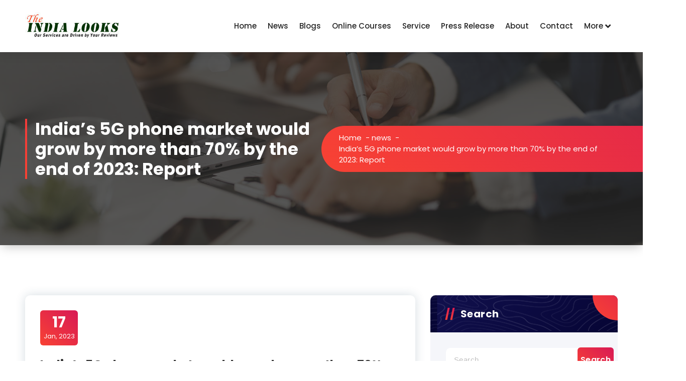

--- FILE ---
content_type: text/html; charset=UTF-8
request_url: https://www.theindialooks.com/news/indias-5g-phone-market-would-grow-by-more-than-70-by-the-end-of-2023-report/
body_size: 21729
content:
<!DOCTYPE html>
<html dir="ltr" lang="en-US" prefix="og: https://ogp.me/ns#">
	<head>
		<meta charset="UTF-8">
		<meta name="viewport" content="width=device-width, initial-scale=1">
		<link rel="profile" href="https://gmpg.org/xfn/11">
					<link rel="pingback" href="">
		
		<script type="text/javascript">
/* <![CDATA[ */
(()=>{var e={};e.g=function(){if("object"==typeof globalThis)return globalThis;try{return this||new Function("return this")()}catch(e){if("object"==typeof window)return window}}(),function({ampUrl:n,isCustomizePreview:t,isAmpDevMode:r,noampQueryVarName:o,noampQueryVarValue:s,disabledStorageKey:i,mobileUserAgents:a,regexRegex:c}){if("undefined"==typeof sessionStorage)return;const d=new RegExp(c);if(!a.some((e=>{const n=e.match(d);return!(!n||!new RegExp(n[1],n[2]).test(navigator.userAgent))||navigator.userAgent.includes(e)})))return;e.g.addEventListener("DOMContentLoaded",(()=>{const e=document.getElementById("amp-mobile-version-switcher");if(!e)return;e.hidden=!1;const n=e.querySelector("a[href]");n&&n.addEventListener("click",(()=>{sessionStorage.removeItem(i)}))}));const g=r&&["paired-browsing-non-amp","paired-browsing-amp"].includes(window.name);if(sessionStorage.getItem(i)||t||g)return;const u=new URL(location.href),m=new URL(n);m.hash=u.hash,u.searchParams.has(o)&&s===u.searchParams.get(o)?sessionStorage.setItem(i,"1"):m.href!==u.href&&(window.stop(),location.replace(m.href))}({"ampUrl":"https:\/\/www.theindialooks.com\/news\/indias-5g-phone-market-would-grow-by-more-than-70-by-the-end-of-2023-report\/?amp=1","noampQueryVarName":"noamp","noampQueryVarValue":"mobile","disabledStorageKey":"amp_mobile_redirect_disabled","mobileUserAgents":["Mobile","Android","Silk\/","Kindle","BlackBerry","Opera Mini","Opera Mobi"],"regexRegex":"^\\\/((?:.|\\n)+)\\\/([i]*)$","isCustomizePreview":false,"isAmpDevMode":false})})();
/* ]]> */
</script>
	<style>img:is([sizes="auto" i], [sizes^="auto," i]) { contain-intrinsic-size: 3000px 1500px }</style>
	
		<!-- All in One SEO 4.9.3 - aioseo.com -->
	<meta name="description" content="According to a survey released on Tuesday, the market for 5G smartphones in India is anticipated to grow by more than 70% (year over year) by the end of CY2023. The number of 5G smartphone shipments in India increased more than 13 times from the year of the technology&#039;s initial debut, which was 2020. &quot;5G" />
	<meta name="robots" content="max-image-preview:large" />
	<meta name="author" content="Theindialooks"/>
	<meta name="keywords" content="news" />
	<link rel="canonical" href="https://www.theindialooks.com/news/indias-5g-phone-market-would-grow-by-more-than-70-by-the-end-of-2023-report/" />
	<meta name="generator" content="All in One SEO (AIOSEO) 4.9.3" />
		<meta property="og:locale" content="en_US" />
		<meta property="og:site_name" content="- Our Services are Driven by Your Reviews" />
		<meta property="og:type" content="article" />
		<meta property="og:title" content="India’s 5G phone market would grow by more than 70% by the end of 2023: Report -" />
		<meta property="og:description" content="According to a survey released on Tuesday, the market for 5G smartphones in India is anticipated to grow by more than 70% (year over year) by the end of CY2023. The number of 5G smartphone shipments in India increased more than 13 times from the year of the technology&#039;s initial debut, which was 2020. &quot;5G" />
		<meta property="og:url" content="https://www.theindialooks.com/news/indias-5g-phone-market-would-grow-by-more-than-70-by-the-end-of-2023-report/" />
		<meta property="og:image" content="https://www.theindialooks.com/wp-content/uploads/2022/12/cropped-cropped-TILlogo-1.jpg" />
		<meta property="og:image:secure_url" content="https://www.theindialooks.com/wp-content/uploads/2022/12/cropped-cropped-TILlogo-1.jpg" />
		<meta property="article:published_time" content="2023-01-17T15:37:29+00:00" />
		<meta property="article:modified_time" content="2023-01-17T15:40:47+00:00" />
		<meta name="twitter:card" content="summary" />
		<meta name="twitter:title" content="India’s 5G phone market would grow by more than 70% by the end of 2023: Report -" />
		<meta name="twitter:description" content="According to a survey released on Tuesday, the market for 5G smartphones in India is anticipated to grow by more than 70% (year over year) by the end of CY2023. The number of 5G smartphone shipments in India increased more than 13 times from the year of the technology&#039;s initial debut, which was 2020. &quot;5G" />
		<meta name="twitter:image" content="https://www.theindialooks.com/wp-content/uploads/2022/12/cropped-cropped-TILlogo-1.jpg" />
		<script type="application/ld+json" class="aioseo-schema">
			{"@context":"https:\/\/schema.org","@graph":[{"@type":"BlogPosting","@id":"https:\/\/www.theindialooks.com\/news\/indias-5g-phone-market-would-grow-by-more-than-70-by-the-end-of-2023-report\/#blogposting","name":"India\u2019s 5G phone market would grow by more than 70% by the end of 2023: Report -","headline":"India&#8217;s 5G phone market would grow by more than 70% by the end of 2023: Report","author":{"@id":"https:\/\/www.theindialooks.com\/author\/theindialooks\/#author"},"publisher":{"@id":"https:\/\/www.theindialooks.com\/#person"},"image":{"@type":"ImageObject","url":"https:\/\/www.theindialooks.com\/wp-content\/uploads\/2023\/01\/5g.jpg","width":730,"height":380,"caption":"India's 5G phone market would grow by more than 70% by the end of 2023: Report"},"datePublished":"2023-01-17T15:37:29+00:00","dateModified":"2023-01-17T15:40:47+00:00","inLanguage":"en-US","mainEntityOfPage":{"@id":"https:\/\/www.theindialooks.com\/news\/indias-5g-phone-market-would-grow-by-more-than-70-by-the-end-of-2023-report\/#webpage"},"isPartOf":{"@id":"https:\/\/www.theindialooks.com\/news\/indias-5g-phone-market-would-grow-by-more-than-70-by-the-end-of-2023-report\/#webpage"},"articleSection":"news"},{"@type":"BreadcrumbList","@id":"https:\/\/www.theindialooks.com\/news\/indias-5g-phone-market-would-grow-by-more-than-70-by-the-end-of-2023-report\/#breadcrumblist","itemListElement":[{"@type":"ListItem","@id":"https:\/\/www.theindialooks.com#listItem","position":1,"name":"Home","item":"https:\/\/www.theindialooks.com","nextItem":{"@type":"ListItem","@id":"https:\/\/www.theindialooks.com\/category\/news\/#listItem","name":"news"}},{"@type":"ListItem","@id":"https:\/\/www.theindialooks.com\/category\/news\/#listItem","position":2,"name":"news","item":"https:\/\/www.theindialooks.com\/category\/news\/","nextItem":{"@type":"ListItem","@id":"https:\/\/www.theindialooks.com\/news\/indias-5g-phone-market-would-grow-by-more-than-70-by-the-end-of-2023-report\/#listItem","name":"India&#8217;s 5G phone market would grow by more than 70% by the end of 2023: Report"},"previousItem":{"@type":"ListItem","@id":"https:\/\/www.theindialooks.com#listItem","name":"Home"}},{"@type":"ListItem","@id":"https:\/\/www.theindialooks.com\/news\/indias-5g-phone-market-would-grow-by-more-than-70-by-the-end-of-2023-report\/#listItem","position":3,"name":"India&#8217;s 5G phone market would grow by more than 70% by the end of 2023: Report","previousItem":{"@type":"ListItem","@id":"https:\/\/www.theindialooks.com\/category\/news\/#listItem","name":"news"}}]},{"@type":"Person","@id":"https:\/\/www.theindialooks.com\/#person","name":"Theindialooks","image":{"@type":"ImageObject","@id":"https:\/\/www.theindialooks.com\/news\/indias-5g-phone-market-would-grow-by-more-than-70-by-the-end-of-2023-report\/#personImage","url":"https:\/\/secure.gravatar.com\/avatar\/c8c93d126c7a94313d27f38a546f22b1?s=96&d=mm&r=g","width":96,"height":96,"caption":"Theindialooks"}},{"@type":"Person","@id":"https:\/\/www.theindialooks.com\/author\/theindialooks\/#author","url":"https:\/\/www.theindialooks.com\/author\/theindialooks\/","name":"Theindialooks","image":{"@type":"ImageObject","@id":"https:\/\/www.theindialooks.com\/news\/indias-5g-phone-market-would-grow-by-more-than-70-by-the-end-of-2023-report\/#authorImage","url":"https:\/\/secure.gravatar.com\/avatar\/c8c93d126c7a94313d27f38a546f22b1?s=96&d=mm&r=g","width":96,"height":96,"caption":"Theindialooks"}},{"@type":"WebPage","@id":"https:\/\/www.theindialooks.com\/news\/indias-5g-phone-market-would-grow-by-more-than-70-by-the-end-of-2023-report\/#webpage","url":"https:\/\/www.theindialooks.com\/news\/indias-5g-phone-market-would-grow-by-more-than-70-by-the-end-of-2023-report\/","name":"India\u2019s 5G phone market would grow by more than 70% by the end of 2023: Report -","description":"According to a survey released on Tuesday, the market for 5G smartphones in India is anticipated to grow by more than 70% (year over year) by the end of CY2023. The number of 5G smartphone shipments in India increased more than 13 times from the year of the technology's initial debut, which was 2020. \"5G","inLanguage":"en-US","isPartOf":{"@id":"https:\/\/www.theindialooks.com\/#website"},"breadcrumb":{"@id":"https:\/\/www.theindialooks.com\/news\/indias-5g-phone-market-would-grow-by-more-than-70-by-the-end-of-2023-report\/#breadcrumblist"},"author":{"@id":"https:\/\/www.theindialooks.com\/author\/theindialooks\/#author"},"creator":{"@id":"https:\/\/www.theindialooks.com\/author\/theindialooks\/#author"},"image":{"@type":"ImageObject","url":"https:\/\/www.theindialooks.com\/wp-content\/uploads\/2023\/01\/5g.jpg","@id":"https:\/\/www.theindialooks.com\/news\/indias-5g-phone-market-would-grow-by-more-than-70-by-the-end-of-2023-report\/#mainImage","width":730,"height":380,"caption":"India's 5G phone market would grow by more than 70% by the end of 2023: Report"},"primaryImageOfPage":{"@id":"https:\/\/www.theindialooks.com\/news\/indias-5g-phone-market-would-grow-by-more-than-70-by-the-end-of-2023-report\/#mainImage"},"datePublished":"2023-01-17T15:37:29+00:00","dateModified":"2023-01-17T15:40:47+00:00"},{"@type":"WebSite","@id":"https:\/\/www.theindialooks.com\/#website","url":"https:\/\/www.theindialooks.com\/","name":"TheIndiaLooks","description":"Our Services are Driven by Your Reviews","inLanguage":"en-US","publisher":{"@id":"https:\/\/www.theindialooks.com\/#person"}}]}
		</script>
		<!-- All in One SEO -->


	<!-- This site is optimized with the Yoast SEO plugin v25.9 - https://yoast.com/wordpress/plugins/seo/ -->
	<title>India’s 5G phone market would grow by more than 70% by the end of 2023: Report -</title>
	<link rel="canonical" href="https://www.theindialooks.com/news/indias-5g-phone-market-would-grow-by-more-than-70-by-the-end-of-2023-report/" />
	<meta property="og:locale" content="en_US" />
	<meta property="og:type" content="article" />
	<meta property="og:title" content="India&#039;s 5G phone market would grow by more than 70% by the end of 2023: Report -" />
	<meta property="og:description" content="According to a survey released on Tuesday, the market for 5G smartphones in India is anticipated to grow by more than 70% (year over year) by the end of CY2023. The number of 5G smartphone shipments in India increased more than 13 times from the year of the technology&#8217;s initial debut, which was 2020. &#8220;5G [&hellip;]" />
	<meta property="og:url" content="https://www.theindialooks.com/news/indias-5g-phone-market-would-grow-by-more-than-70-by-the-end-of-2023-report/" />
	<meta property="article:published_time" content="2023-01-17T15:37:29+00:00" />
	<meta property="article:modified_time" content="2023-01-17T15:40:47+00:00" />
	<meta property="og:image" content="https://www.theindialooks.com/wp-content/uploads/2023/01/5g.jpg" />
	<meta property="og:image:width" content="730" />
	<meta property="og:image:height" content="380" />
	<meta property="og:image:type" content="image/jpeg" />
	<meta name="author" content="Theindialooks" />
	<meta name="twitter:card" content="summary_large_image" />
	<meta name="twitter:label1" content="Written by" />
	<meta name="twitter:data1" content="Theindialooks" />
	<meta name="twitter:label2" content="Est. reading time" />
	<meta name="twitter:data2" content="1 minute" />
	<script type="application/ld+json" class="yoast-schema-graph">{"@context":"https://schema.org","@graph":[{"@type":"WebPage","@id":"https://www.theindialooks.com/news/indias-5g-phone-market-would-grow-by-more-than-70-by-the-end-of-2023-report/","url":"https://www.theindialooks.com/news/indias-5g-phone-market-would-grow-by-more-than-70-by-the-end-of-2023-report/","name":"India's 5G phone market would grow by more than 70% by the end of 2023: Report -","isPartOf":{"@id":"https://www.theindialooks.com/#website"},"primaryImageOfPage":{"@id":"https://www.theindialooks.com/news/indias-5g-phone-market-would-grow-by-more-than-70-by-the-end-of-2023-report/#primaryimage"},"image":{"@id":"https://www.theindialooks.com/news/indias-5g-phone-market-would-grow-by-more-than-70-by-the-end-of-2023-report/#primaryimage"},"thumbnailUrl":"https://www.theindialooks.com/wp-content/uploads/2023/01/5g.jpg","datePublished":"2023-01-17T15:37:29+00:00","dateModified":"2023-01-17T15:40:47+00:00","author":{"@id":"https://www.theindialooks.com/#/schema/person/30c94c56e31139352c4a4f864b4f1c3f"},"breadcrumb":{"@id":"https://www.theindialooks.com/news/indias-5g-phone-market-would-grow-by-more-than-70-by-the-end-of-2023-report/#breadcrumb"},"inLanguage":"en-US","potentialAction":[{"@type":"ReadAction","target":["https://www.theindialooks.com/news/indias-5g-phone-market-would-grow-by-more-than-70-by-the-end-of-2023-report/"]}]},{"@type":"ImageObject","inLanguage":"en-US","@id":"https://www.theindialooks.com/news/indias-5g-phone-market-would-grow-by-more-than-70-by-the-end-of-2023-report/#primaryimage","url":"https://www.theindialooks.com/wp-content/uploads/2023/01/5g.jpg","contentUrl":"https://www.theindialooks.com/wp-content/uploads/2023/01/5g.jpg","width":730,"height":380,"caption":"India's 5G phone market would grow by more than 70% by the end of 2023: Report"},{"@type":"BreadcrumbList","@id":"https://www.theindialooks.com/news/indias-5g-phone-market-would-grow-by-more-than-70-by-the-end-of-2023-report/#breadcrumb","itemListElement":[{"@type":"ListItem","position":1,"name":"Home","item":"https://www.theindialooks.com/"},{"@type":"ListItem","position":2,"name":"Latest News &#8211; The India Looks","item":"https://www.theindialooks.com/news/"},{"@type":"ListItem","position":3,"name":"India&#8217;s 5G phone market would grow by more than 70% by the end of 2023: Report"}]},{"@type":"WebSite","@id":"https://www.theindialooks.com/#website","url":"https://www.theindialooks.com/","name":"","description":"Our Services are Driven by Your Reviews","potentialAction":[{"@type":"SearchAction","target":{"@type":"EntryPoint","urlTemplate":"https://www.theindialooks.com/?s={search_term_string}"},"query-input":{"@type":"PropertyValueSpecification","valueRequired":true,"valueName":"search_term_string"}}],"inLanguage":"en-US"},{"@type":"Person","@id":"https://www.theindialooks.com/#/schema/person/30c94c56e31139352c4a4f864b4f1c3f","name":"Theindialooks","image":{"@type":"ImageObject","inLanguage":"en-US","@id":"https://www.theindialooks.com/#/schema/person/image/","url":"https://secure.gravatar.com/avatar/c8c93d126c7a94313d27f38a546f22b1?s=96&d=mm&r=g","contentUrl":"https://secure.gravatar.com/avatar/c8c93d126c7a94313d27f38a546f22b1?s=96&d=mm&r=g","caption":"Theindialooks"},"sameAs":["http://theindialooks.com"],"url":"https://www.theindialooks.com/author/theindialooks/"}]}</script>
	<!-- / Yoast SEO plugin. -->


<link rel='dns-prefetch' href='//fonts.googleapis.com' />
<link rel="alternate" type="application/rss+xml" title=" &raquo; Feed" href="https://www.theindialooks.com/feed/" />
<link rel="alternate" type="application/rss+xml" title=" &raquo; Comments Feed" href="https://www.theindialooks.com/comments/feed/" />
<link rel="alternate" type="application/rss+xml" title=" - India&#8217;s 5G phone market would grow by more than 70% by the end of 2023: Report Comments Feed" href="https://www.theindialooks.com/news/indias-5g-phone-market-would-grow-by-more-than-70-by-the-end-of-2023-report/feed/" />
<script type="text/javascript">
/* <![CDATA[ */
window._wpemojiSettings = {"baseUrl":"https:\/\/s.w.org\/images\/core\/emoji\/15.0.3\/72x72\/","ext":".png","svgUrl":"https:\/\/s.w.org\/images\/core\/emoji\/15.0.3\/svg\/","svgExt":".svg","source":{"concatemoji":"https:\/\/www.theindialooks.com\/wp-includes\/js\/wp-emoji-release.min.js?ver=6.7.4"}};
/*! This file is auto-generated */
!function(i,n){var o,s,e;function c(e){try{var t={supportTests:e,timestamp:(new Date).valueOf()};sessionStorage.setItem(o,JSON.stringify(t))}catch(e){}}function p(e,t,n){e.clearRect(0,0,e.canvas.width,e.canvas.height),e.fillText(t,0,0);var t=new Uint32Array(e.getImageData(0,0,e.canvas.width,e.canvas.height).data),r=(e.clearRect(0,0,e.canvas.width,e.canvas.height),e.fillText(n,0,0),new Uint32Array(e.getImageData(0,0,e.canvas.width,e.canvas.height).data));return t.every(function(e,t){return e===r[t]})}function u(e,t,n){switch(t){case"flag":return n(e,"\ud83c\udff3\ufe0f\u200d\u26a7\ufe0f","\ud83c\udff3\ufe0f\u200b\u26a7\ufe0f")?!1:!n(e,"\ud83c\uddfa\ud83c\uddf3","\ud83c\uddfa\u200b\ud83c\uddf3")&&!n(e,"\ud83c\udff4\udb40\udc67\udb40\udc62\udb40\udc65\udb40\udc6e\udb40\udc67\udb40\udc7f","\ud83c\udff4\u200b\udb40\udc67\u200b\udb40\udc62\u200b\udb40\udc65\u200b\udb40\udc6e\u200b\udb40\udc67\u200b\udb40\udc7f");case"emoji":return!n(e,"\ud83d\udc26\u200d\u2b1b","\ud83d\udc26\u200b\u2b1b")}return!1}function f(e,t,n){var r="undefined"!=typeof WorkerGlobalScope&&self instanceof WorkerGlobalScope?new OffscreenCanvas(300,150):i.createElement("canvas"),a=r.getContext("2d",{willReadFrequently:!0}),o=(a.textBaseline="top",a.font="600 32px Arial",{});return e.forEach(function(e){o[e]=t(a,e,n)}),o}function t(e){var t=i.createElement("script");t.src=e,t.defer=!0,i.head.appendChild(t)}"undefined"!=typeof Promise&&(o="wpEmojiSettingsSupports",s=["flag","emoji"],n.supports={everything:!0,everythingExceptFlag:!0},e=new Promise(function(e){i.addEventListener("DOMContentLoaded",e,{once:!0})}),new Promise(function(t){var n=function(){try{var e=JSON.parse(sessionStorage.getItem(o));if("object"==typeof e&&"number"==typeof e.timestamp&&(new Date).valueOf()<e.timestamp+604800&&"object"==typeof e.supportTests)return e.supportTests}catch(e){}return null}();if(!n){if("undefined"!=typeof Worker&&"undefined"!=typeof OffscreenCanvas&&"undefined"!=typeof URL&&URL.createObjectURL&&"undefined"!=typeof Blob)try{var e="postMessage("+f.toString()+"("+[JSON.stringify(s),u.toString(),p.toString()].join(",")+"));",r=new Blob([e],{type:"text/javascript"}),a=new Worker(URL.createObjectURL(r),{name:"wpTestEmojiSupports"});return void(a.onmessage=function(e){c(n=e.data),a.terminate(),t(n)})}catch(e){}c(n=f(s,u,p))}t(n)}).then(function(e){for(var t in e)n.supports[t]=e[t],n.supports.everything=n.supports.everything&&n.supports[t],"flag"!==t&&(n.supports.everythingExceptFlag=n.supports.everythingExceptFlag&&n.supports[t]);n.supports.everythingExceptFlag=n.supports.everythingExceptFlag&&!n.supports.flag,n.DOMReady=!1,n.readyCallback=function(){n.DOMReady=!0}}).then(function(){return e}).then(function(){var e;n.supports.everything||(n.readyCallback(),(e=n.source||{}).concatemoji?t(e.concatemoji):e.wpemoji&&e.twemoji&&(t(e.twemoji),t(e.wpemoji)))}))}((window,document),window._wpemojiSettings);
/* ]]> */
</script>
<!-- www.theindialooks.com is managing ads with Advanced Ads 2.0.11 – https://wpadvancedads.com/ --><script id="thein-ready">
			window.advanced_ads_ready=function(e,a){a=a||"complete";var d=function(e){return"interactive"===a?"loading"!==e:"complete"===e};d(document.readyState)?e():document.addEventListener("readystatechange",(function(a){d(a.target.readyState)&&e()}),{once:"interactive"===a})},window.advanced_ads_ready_queue=window.advanced_ads_ready_queue||[];		</script>
		
<link rel='stylesheet' id='csvtohtml-css-css' href='https://www.theindialooks.com/wp-content/plugins/csv-to-html/css/wibergsweb188.css?ver=6.7.4' type='text/css' media='all' />
<link rel='stylesheet' id='csvtohtml-templates-css' href='https://www.theindialooks.com/wp-content/plugins/csv-to-html/css/templates5.css?ver=6.7.4' type='text/css' media='all' />
<link rel='stylesheet' id='pt-cv-public-style-css' href='https://www.theindialooks.com/wp-content/plugins/content-views-query-and-display-post-page/public/assets/css/cv.css?ver=4.2.1' type='text/css' media='all' />
<style id='wp-emoji-styles-inline-css' type='text/css'>

	img.wp-smiley, img.emoji {
		display: inline !important;
		border: none !important;
		box-shadow: none !important;
		height: 1em !important;
		width: 1em !important;
		margin: 0 0.07em !important;
		vertical-align: -0.1em !important;
		background: none !important;
		padding: 0 !important;
	}
</style>
<link rel='stylesheet' id='wp-block-library-css' href='https://www.theindialooks.com/wp-includes/css/dist/block-library/style.min.css?ver=6.7.4' type='text/css' media='all' />
<link rel='stylesheet' id='aioseo/css/src/vue/standalone/blocks/table-of-contents/global.scss-css' href='https://www.theindialooks.com/wp-content/plugins/all-in-one-seo-pack/dist/Lite/assets/css/table-of-contents/global.e90f6d47.css?ver=4.9.3' type='text/css' media='all' />
<style id='classic-theme-styles-inline-css' type='text/css'>
/*! This file is auto-generated */
.wp-block-button__link{color:#fff;background-color:#32373c;border-radius:9999px;box-shadow:none;text-decoration:none;padding:calc(.667em + 2px) calc(1.333em + 2px);font-size:1.125em}.wp-block-file__button{background:#32373c;color:#fff;text-decoration:none}
</style>
<style id='global-styles-inline-css' type='text/css'>
:root{--wp--preset--aspect-ratio--square: 1;--wp--preset--aspect-ratio--4-3: 4/3;--wp--preset--aspect-ratio--3-4: 3/4;--wp--preset--aspect-ratio--3-2: 3/2;--wp--preset--aspect-ratio--2-3: 2/3;--wp--preset--aspect-ratio--16-9: 16/9;--wp--preset--aspect-ratio--9-16: 9/16;--wp--preset--color--black: #000000;--wp--preset--color--cyan-bluish-gray: #abb8c3;--wp--preset--color--white: #ffffff;--wp--preset--color--pale-pink: #f78da7;--wp--preset--color--vivid-red: #cf2e2e;--wp--preset--color--luminous-vivid-orange: #ff6900;--wp--preset--color--luminous-vivid-amber: #fcb900;--wp--preset--color--light-green-cyan: #7bdcb5;--wp--preset--color--vivid-green-cyan: #00d084;--wp--preset--color--pale-cyan-blue: #8ed1fc;--wp--preset--color--vivid-cyan-blue: #0693e3;--wp--preset--color--vivid-purple: #9b51e0;--wp--preset--gradient--vivid-cyan-blue-to-vivid-purple: linear-gradient(135deg,rgba(6,147,227,1) 0%,rgb(155,81,224) 100%);--wp--preset--gradient--light-green-cyan-to-vivid-green-cyan: linear-gradient(135deg,rgb(122,220,180) 0%,rgb(0,208,130) 100%);--wp--preset--gradient--luminous-vivid-amber-to-luminous-vivid-orange: linear-gradient(135deg,rgba(252,185,0,1) 0%,rgba(255,105,0,1) 100%);--wp--preset--gradient--luminous-vivid-orange-to-vivid-red: linear-gradient(135deg,rgba(255,105,0,1) 0%,rgb(207,46,46) 100%);--wp--preset--gradient--very-light-gray-to-cyan-bluish-gray: linear-gradient(135deg,rgb(238,238,238) 0%,rgb(169,184,195) 100%);--wp--preset--gradient--cool-to-warm-spectrum: linear-gradient(135deg,rgb(74,234,220) 0%,rgb(151,120,209) 20%,rgb(207,42,186) 40%,rgb(238,44,130) 60%,rgb(251,105,98) 80%,rgb(254,248,76) 100%);--wp--preset--gradient--blush-light-purple: linear-gradient(135deg,rgb(255,206,236) 0%,rgb(152,150,240) 100%);--wp--preset--gradient--blush-bordeaux: linear-gradient(135deg,rgb(254,205,165) 0%,rgb(254,45,45) 50%,rgb(107,0,62) 100%);--wp--preset--gradient--luminous-dusk: linear-gradient(135deg,rgb(255,203,112) 0%,rgb(199,81,192) 50%,rgb(65,88,208) 100%);--wp--preset--gradient--pale-ocean: linear-gradient(135deg,rgb(255,245,203) 0%,rgb(182,227,212) 50%,rgb(51,167,181) 100%);--wp--preset--gradient--electric-grass: linear-gradient(135deg,rgb(202,248,128) 0%,rgb(113,206,126) 100%);--wp--preset--gradient--midnight: linear-gradient(135deg,rgb(2,3,129) 0%,rgb(40,116,252) 100%);--wp--preset--font-size--small: 13px;--wp--preset--font-size--medium: 20px;--wp--preset--font-size--large: 36px;--wp--preset--font-size--x-large: 42px;--wp--preset--spacing--20: 0.44rem;--wp--preset--spacing--30: 0.67rem;--wp--preset--spacing--40: 1rem;--wp--preset--spacing--50: 1.5rem;--wp--preset--spacing--60: 2.25rem;--wp--preset--spacing--70: 3.38rem;--wp--preset--spacing--80: 5.06rem;--wp--preset--shadow--natural: 6px 6px 9px rgba(0, 0, 0, 0.2);--wp--preset--shadow--deep: 12px 12px 50px rgba(0, 0, 0, 0.4);--wp--preset--shadow--sharp: 6px 6px 0px rgba(0, 0, 0, 0.2);--wp--preset--shadow--outlined: 6px 6px 0px -3px rgba(255, 255, 255, 1), 6px 6px rgba(0, 0, 0, 1);--wp--preset--shadow--crisp: 6px 6px 0px rgba(0, 0, 0, 1);}:where(.is-layout-flex){gap: 0.5em;}:where(.is-layout-grid){gap: 0.5em;}body .is-layout-flex{display: flex;}.is-layout-flex{flex-wrap: wrap;align-items: center;}.is-layout-flex > :is(*, div){margin: 0;}body .is-layout-grid{display: grid;}.is-layout-grid > :is(*, div){margin: 0;}:where(.wp-block-columns.is-layout-flex){gap: 2em;}:where(.wp-block-columns.is-layout-grid){gap: 2em;}:where(.wp-block-post-template.is-layout-flex){gap: 1.25em;}:where(.wp-block-post-template.is-layout-grid){gap: 1.25em;}.has-black-color{color: var(--wp--preset--color--black) !important;}.has-cyan-bluish-gray-color{color: var(--wp--preset--color--cyan-bluish-gray) !important;}.has-white-color{color: var(--wp--preset--color--white) !important;}.has-pale-pink-color{color: var(--wp--preset--color--pale-pink) !important;}.has-vivid-red-color{color: var(--wp--preset--color--vivid-red) !important;}.has-luminous-vivid-orange-color{color: var(--wp--preset--color--luminous-vivid-orange) !important;}.has-luminous-vivid-amber-color{color: var(--wp--preset--color--luminous-vivid-amber) !important;}.has-light-green-cyan-color{color: var(--wp--preset--color--light-green-cyan) !important;}.has-vivid-green-cyan-color{color: var(--wp--preset--color--vivid-green-cyan) !important;}.has-pale-cyan-blue-color{color: var(--wp--preset--color--pale-cyan-blue) !important;}.has-vivid-cyan-blue-color{color: var(--wp--preset--color--vivid-cyan-blue) !important;}.has-vivid-purple-color{color: var(--wp--preset--color--vivid-purple) !important;}.has-black-background-color{background-color: var(--wp--preset--color--black) !important;}.has-cyan-bluish-gray-background-color{background-color: var(--wp--preset--color--cyan-bluish-gray) !important;}.has-white-background-color{background-color: var(--wp--preset--color--white) !important;}.has-pale-pink-background-color{background-color: var(--wp--preset--color--pale-pink) !important;}.has-vivid-red-background-color{background-color: var(--wp--preset--color--vivid-red) !important;}.has-luminous-vivid-orange-background-color{background-color: var(--wp--preset--color--luminous-vivid-orange) !important;}.has-luminous-vivid-amber-background-color{background-color: var(--wp--preset--color--luminous-vivid-amber) !important;}.has-light-green-cyan-background-color{background-color: var(--wp--preset--color--light-green-cyan) !important;}.has-vivid-green-cyan-background-color{background-color: var(--wp--preset--color--vivid-green-cyan) !important;}.has-pale-cyan-blue-background-color{background-color: var(--wp--preset--color--pale-cyan-blue) !important;}.has-vivid-cyan-blue-background-color{background-color: var(--wp--preset--color--vivid-cyan-blue) !important;}.has-vivid-purple-background-color{background-color: var(--wp--preset--color--vivid-purple) !important;}.has-black-border-color{border-color: var(--wp--preset--color--black) !important;}.has-cyan-bluish-gray-border-color{border-color: var(--wp--preset--color--cyan-bluish-gray) !important;}.has-white-border-color{border-color: var(--wp--preset--color--white) !important;}.has-pale-pink-border-color{border-color: var(--wp--preset--color--pale-pink) !important;}.has-vivid-red-border-color{border-color: var(--wp--preset--color--vivid-red) !important;}.has-luminous-vivid-orange-border-color{border-color: var(--wp--preset--color--luminous-vivid-orange) !important;}.has-luminous-vivid-amber-border-color{border-color: var(--wp--preset--color--luminous-vivid-amber) !important;}.has-light-green-cyan-border-color{border-color: var(--wp--preset--color--light-green-cyan) !important;}.has-vivid-green-cyan-border-color{border-color: var(--wp--preset--color--vivid-green-cyan) !important;}.has-pale-cyan-blue-border-color{border-color: var(--wp--preset--color--pale-cyan-blue) !important;}.has-vivid-cyan-blue-border-color{border-color: var(--wp--preset--color--vivid-cyan-blue) !important;}.has-vivid-purple-border-color{border-color: var(--wp--preset--color--vivid-purple) !important;}.has-vivid-cyan-blue-to-vivid-purple-gradient-background{background: var(--wp--preset--gradient--vivid-cyan-blue-to-vivid-purple) !important;}.has-light-green-cyan-to-vivid-green-cyan-gradient-background{background: var(--wp--preset--gradient--light-green-cyan-to-vivid-green-cyan) !important;}.has-luminous-vivid-amber-to-luminous-vivid-orange-gradient-background{background: var(--wp--preset--gradient--luminous-vivid-amber-to-luminous-vivid-orange) !important;}.has-luminous-vivid-orange-to-vivid-red-gradient-background{background: var(--wp--preset--gradient--luminous-vivid-orange-to-vivid-red) !important;}.has-very-light-gray-to-cyan-bluish-gray-gradient-background{background: var(--wp--preset--gradient--very-light-gray-to-cyan-bluish-gray) !important;}.has-cool-to-warm-spectrum-gradient-background{background: var(--wp--preset--gradient--cool-to-warm-spectrum) !important;}.has-blush-light-purple-gradient-background{background: var(--wp--preset--gradient--blush-light-purple) !important;}.has-blush-bordeaux-gradient-background{background: var(--wp--preset--gradient--blush-bordeaux) !important;}.has-luminous-dusk-gradient-background{background: var(--wp--preset--gradient--luminous-dusk) !important;}.has-pale-ocean-gradient-background{background: var(--wp--preset--gradient--pale-ocean) !important;}.has-electric-grass-gradient-background{background: var(--wp--preset--gradient--electric-grass) !important;}.has-midnight-gradient-background{background: var(--wp--preset--gradient--midnight) !important;}.has-small-font-size{font-size: var(--wp--preset--font-size--small) !important;}.has-medium-font-size{font-size: var(--wp--preset--font-size--medium) !important;}.has-large-font-size{font-size: var(--wp--preset--font-size--large) !important;}.has-x-large-font-size{font-size: var(--wp--preset--font-size--x-large) !important;}
:where(.wp-block-post-template.is-layout-flex){gap: 1.25em;}:where(.wp-block-post-template.is-layout-grid){gap: 1.25em;}
:where(.wp-block-columns.is-layout-flex){gap: 2em;}:where(.wp-block-columns.is-layout-grid){gap: 2em;}
:root :where(.wp-block-pullquote){font-size: 1.5em;line-height: 1.6;}
</style>
<link rel='stylesheet' id='owl-carousel-min-css' href='https://www.theindialooks.com/wp-content/themes/gradiant/assets/css/owl.carousel.min.css?ver=6.7.4' type='text/css' media='all' />
<link rel='stylesheet' id='font-awesome-css' href='https://www.theindialooks.com/wp-content/plugins/elementor/assets/lib/font-awesome/css/font-awesome.min.css?ver=4.7.0' type='text/css' media='all' />
<link rel='stylesheet' id='gradiant-editor-style-css' href='https://www.theindialooks.com/wp-content/themes/gradiant/assets/css/editor-style.css?ver=6.7.4' type='text/css' media='all' />
<link rel='stylesheet' id='gradiant-default-css' href='https://www.theindialooks.com/wp-content/themes/gradiant/assets/css/color/default.css?ver=6.7.4' type='text/css' media='all' />
<link rel='stylesheet' id='gradiant-theme-css-css' href='https://www.theindialooks.com/wp-content/themes/gradiant/assets/css/theme.css?ver=6.7.4' type='text/css' media='all' />
<link rel='stylesheet' id='gradiant-meanmenu-css' href='https://www.theindialooks.com/wp-content/themes/gradiant/assets/css/meanmenu.css?ver=6.7.4' type='text/css' media='all' />
<link rel='stylesheet' id='gradiant-widgets-css' href='https://www.theindialooks.com/wp-content/themes/gradiant/assets/css/widgets.css?ver=6.7.4' type='text/css' media='all' />
<link rel='stylesheet' id='gradiant-main-css' href='https://www.theindialooks.com/wp-content/themes/gradiant/assets/css/main.css?ver=6.7.4' type='text/css' media='all' />
<link rel='stylesheet' id='gradiant-media-query-css' href='https://www.theindialooks.com/wp-content/themes/gradiant/assets/css/responsive.css?ver=6.7.4' type='text/css' media='all' />
<link rel='stylesheet' id='gradiant-woocommerce-css' href='https://www.theindialooks.com/wp-content/themes/gradiant/assets/css/woo.css?ver=6.7.4' type='text/css' media='all' />
<link rel='stylesheet' id='gradiant-style-css' href='https://www.theindialooks.com/wp-content/themes/gradiant/style.css?ver=6.7.4' type='text/css' media='all' />
<style id='gradiant-style-inline-css' type='text/css'>
.breadcrumb-content {
					min-height: 385px;
				}
.breadcrumb-area {
					background-image: url(https://www.theindialooks.com/wp-content/themes/gradiant/assets/images/breadcrumb/breadcrumb.jpg);
					background-attachment: scroll;
				}
.av-container {
						max-width: 1349px;
					}
.footer-section.footer-one{ 
					background-image: url(https://www.theindialooks.com/wp-content/themes/gradiant/assets/images/footer/footer_bg.jpg);
					background-blend-mode: multiply;
				}.footer-section.footer-one:after{
					content: '';
					position: absolute;
					top: 0;
					left: 0;
					width: 100%;
					height: 100%;
					opacity: 0.75;
					background: #000000 none repeat scroll 0 0;
					z-index: -1;
				}

.logo img, .mobile-logo img {
					max-width: 190px;
				}
.theme-slider {
			background: rgba(0, 0, 0, 0.6);
		}
.cta-section {
					background-image: url(https://www.theindialooks.com/wp-content/uploads/2020/02/digitalMarketing.jpg);
					background-attachment: scroll;
				}
 body{ 
			font-size: 15px;
			line-height: 1.5;
			text-transform: inherit;
			font-style: inherit;
		}
 h1{ 
				font-size: px;
				line-height: ;
				text-transform: inherit;
				font-style: inherit;
			}
 h2{ 
				font-size: px;
				line-height: ;
				text-transform: inherit;
				font-style: inherit;
			}
 h3{ 
				font-size: px;
				line-height: ;
				text-transform: inherit;
				font-style: inherit;
			}
 h4{ 
				font-size: px;
				line-height: ;
				text-transform: inherit;
				font-style: inherit;
			}
 h5{ 
				font-size: px;
				line-height: ;
				text-transform: inherit;
				font-style: inherit;
			}
 h6{ 
				font-size: px;
				line-height: ;
				text-transform: inherit;
				font-style: inherit;
			}

</style>
<link crossorigin="anonymous" rel='stylesheet' id='gradiant-fonts-css' href='//fonts.googleapis.com/css?family=Poppins%3Aital%2Cwght%400%2C100%3B0%2C200%3B0%2C300%3B0%2C400%3B0%2C500%3B0%2C600%3B0%2C700%3B0%2C800%3B0%2C900%3B1%2C100%3B1%2C200%3B1%2C300%3B1%2C400%3B1%2C500%3B1%2C600%3B1%2C700%3B1%2C800%3B1%2C900&#038;subset=latin%2Clatin-ext' type='text/css' media='all' />
<link rel='stylesheet' id='animate-css' href='https://www.theindialooks.com/wp-content/plugins/clever-fox//inc/assets/css/animate.css?ver=3.5.2' type='text/css' media='all' />
<link rel='stylesheet' id='elementor-frontend-css' href='https://www.theindialooks.com/wp-content/plugins/elementor/assets/css/frontend.min.css?ver=3.32.0-dev3' type='text/css' media='all' />
<link rel='stylesheet' id='eael-general-css' href='https://www.theindialooks.com/wp-content/plugins/essential-addons-for-elementor-lite/assets/front-end/css/view/general.min.css?ver=6.3.2' type='text/css' media='all' />
<script type="text/javascript" src="https://www.theindialooks.com/wp-includes/js/jquery/jquery.min.js?ver=3.7.1" id="jquery-core-js"></script>
<script type="text/javascript" src="https://www.theindialooks.com/wp-includes/js/jquery/jquery-migrate.min.js?ver=3.4.1" id="jquery-migrate-js"></script>
<script type="text/javascript" id="csvtohtml-js-js-extra">
/* <![CDATA[ */
var my_ajax_object = {"ajax_url":"https:\/\/www.theindialooks.com\/wp-admin\/admin-ajax.php"};
/* ]]> */
</script>
<script type="text/javascript" src="https://www.theindialooks.com/wp-content/plugins/csv-to-html/js/wibergsweb197.js?ver=6.7.4" id="csvtohtml-js-js"></script>
<script type="text/javascript" src="https://www.theindialooks.com/wp-content/themes/gradiant/assets/js/owl.carousel.min.js?ver=1" id="owl-carousel-js"></script>
<link rel="https://api.w.org/" href="https://www.theindialooks.com/wp-json/" /><link rel="alternate" title="JSON" type="application/json" href="https://www.theindialooks.com/wp-json/wp/v2/posts/1014" /><link rel="EditURI" type="application/rsd+xml" title="RSD" href="https://www.theindialooks.com/xmlrpc.php?rsd" />
<meta name="generator" content="WordPress 6.7.4" />
<link rel='shortlink' href='https://www.theindialooks.com/?p=1014' />
<link rel="alternate" title="oEmbed (JSON)" type="application/json+oembed" href="https://www.theindialooks.com/wp-json/oembed/1.0/embed?url=https%3A%2F%2Fwww.theindialooks.com%2Fnews%2Findias-5g-phone-market-would-grow-by-more-than-70-by-the-end-of-2023-report%2F" />
<link rel="alternate" title="oEmbed (XML)" type="text/xml+oembed" href="https://www.theindialooks.com/wp-json/oembed/1.0/embed?url=https%3A%2F%2Fwww.theindialooks.com%2Fnews%2Findias-5g-phone-market-would-grow-by-more-than-70-by-the-end-of-2023-report%2F&#038;format=xml" />
<meta name="google-site-verification" content="yVAUOjjwX-zYnpG-NnMElrgtK9oAr4p6r0SmJVpjYAM" /><link rel="alternate" type="text/html" media="only screen and (max-width: 640px)" href="https://www.theindialooks.com/news/indias-5g-phone-market-would-grow-by-more-than-70-by-the-end-of-2023-report/?amp=1"><meta name="generator" content="Elementor 3.32.0-dev3; features: e_font_icon_svg, additional_custom_breakpoints; settings: css_print_method-internal, google_font-enabled, font_display-auto">
			<style>
				.e-con.e-parent:nth-of-type(n+4):not(.e-lazyloaded):not(.e-no-lazyload),
				.e-con.e-parent:nth-of-type(n+4):not(.e-lazyloaded):not(.e-no-lazyload) * {
					background-image: none !important;
				}
				@media screen and (max-height: 1024px) {
					.e-con.e-parent:nth-of-type(n+3):not(.e-lazyloaded):not(.e-no-lazyload),
					.e-con.e-parent:nth-of-type(n+3):not(.e-lazyloaded):not(.e-no-lazyload) * {
						background-image: none !important;
					}
				}
				@media screen and (max-height: 640px) {
					.e-con.e-parent:nth-of-type(n+2):not(.e-lazyloaded):not(.e-no-lazyload),
					.e-con.e-parent:nth-of-type(n+2):not(.e-lazyloaded):not(.e-no-lazyload) * {
						background-image: none !important;
					}
				}
			</style>
				<style type="text/css">
			.site-title,
		.site-description {
			position: absolute;
			clip: rect(1px, 1px, 1px, 1px);
		}
		</style>
	<link rel="amphtml" href="https://www.theindialooks.com/news/indias-5g-phone-market-would-grow-by-more-than-70-by-the-end-of-2023-report/?amp=1"><style>#amp-mobile-version-switcher{left:0;position:absolute;width:100%;z-index:100}#amp-mobile-version-switcher>a{background-color:#444;border:0;color:#eaeaea;display:block;font-family:-apple-system,BlinkMacSystemFont,Segoe UI,Roboto,Oxygen-Sans,Ubuntu,Cantarell,Helvetica Neue,sans-serif;font-size:16px;font-weight:600;padding:15px 0;text-align:center;-webkit-text-decoration:none;text-decoration:none}#amp-mobile-version-switcher>a:active,#amp-mobile-version-switcher>a:focus,#amp-mobile-version-switcher>a:hover{-webkit-text-decoration:underline;text-decoration:underline}</style><script  async src="https://pagead2.googlesyndication.com/pagead/js/adsbygoogle.js?client=ca-pub-6171573131082471" crossorigin="anonymous"></script><link rel="icon" href="https://www.theindialooks.com/wp-content/uploads/2022/12/cropped-TILlogoHigh-Res-scaled-1-32x32.jpg" sizes="32x32" />
<link rel="icon" href="https://www.theindialooks.com/wp-content/uploads/2022/12/cropped-TILlogoHigh-Res-scaled-1-192x192.jpg" sizes="192x192" />
<link rel="apple-touch-icon" href="https://www.theindialooks.com/wp-content/uploads/2022/12/cropped-TILlogoHigh-Res-scaled-1-180x180.jpg" />
<meta name="msapplication-TileImage" content="https://www.theindialooks.com/wp-content/uploads/2022/12/cropped-TILlogoHigh-Res-scaled-1-270x270.jpg" />
		<meta name="google-adsense-account" content="ca-pub-6171573131082471">
	     <!-- Google tag (gtag.js) -->
<script async src="https://www.googletagmanager.com/gtag/js?id=G-6H7CW5BKEJ"></script>
<script>
  window.dataLayer = window.dataLayer || [];
  function gtag(){dataLayer.push(arguments);}
  gtag('js', new Date());

  gtag('config', 'G-6H7CW5BKEJ');
</script>
<script async src="https://pagead2.googlesyndication.com/pagead/js/adsbygoogle.js?client=ca-pub-6171573131082471"
     crossorigin="anonymous"></script>
<meta name="p:domain_verify" content="396cc2d334a06b83e227ae04099d9a26"/>
<link rel="canonical" href="https://www.theindialooks.com/" />
	</head>

<body class="post-template-default single single-post postid-1014 single-format-standard wp-custom-logo elementor-beta elementor-default elementor-kit-368 aa-prefix-thein-">

	<div id="page" class="site">
		<a class="skip-link screen-reader-text" href="#content">Skip to content</a>
	
	
<!--===// Start: Header
=================================-->
    <header id="header-section" class="header header-one">
        <!--===// Start: Header Above
        =================================-->
		        <!--===// End: Header Top
        =================================-->
        <div class="navigator-wrapper">
            <!--===// Start: Mobile Toggle
            =================================-->
            <div class="theme-mobile-nav sticky-nav "> 
                <div class="av-container">
                    <div class="av-columns-area">
                        <div class="av-column-12">
                            <div class="theme-mobile-menu">
                                <div class="mobile-logo">
                                    <div class="logo">
										 <a href="https://www.theindialooks.com/" class="custom-logo-link" rel="home"><img width="300" height="90" src="https://www.theindialooks.com/wp-content/uploads/2022/12/cropped-cropped-TILlogo-1.jpg" class="custom-logo" alt="https://www.theindialooks.com" decoding="async" /></a>						<p class="site-description">Our Services are Driven by Your Reviews</p>
		                                    </div>
                                </div>
                                <div class="menu-toggle-wrap">
                                    <div class="mobile-menu-right"><ul class="header-wrap-right"></ul></div>
                                    <div class="hamburger hamburger-menu">
                                        <button type="button" class="toggle-lines menu-toggle">
                                            <div class="top-bun"></div>
                                            <div class="meat"></div>
                                            <div class="bottom-bun"></div>
                                        </button>
                                    </div>
																			<div class="headtop-mobi">
											<button type="button" class="header-above-toggle"><span></span></button>
										</div>
									                                </div>
                                <div id="mobile-m" class="mobile-menu">
                                    <button type="button" class="header-close-menu close-style"></button>
                                </div>
                                <div id="mob-h-top" class="mobi-head-top"></div>
                            </div>
                        </div>
                    </div>
                </div>        
            </div>
            <!--===// End: Mobile Toggle
            =================================-->        

            <!--===// Start: Navigation
            =================================-->
            <div class="nav-area d-none d-av-block">
                <div class="navbar-area sticky-nav ">
                    <div class="av-container">
                        <div class="av-columns-area">
                            <div class="av-column-2 my-auto">
                                <div class="logo">
                                    <a href="https://www.theindialooks.com/" class="custom-logo-link" rel="home"><img width="300" height="90" src="https://www.theindialooks.com/wp-content/uploads/2022/12/cropped-cropped-TILlogo-1.jpg" class="custom-logo" alt="https://www.theindialooks.com" decoding="async" /></a>						<p class="site-description">Our Services are Driven by Your Reviews</p>
		                                </div>
                            </div>
                            <div class="av-column-10 my-auto">
                                <div class="theme-menu">
                                    <nav class="menubar">
                                        <ul id="menu-tilmenu" class="menu-wrap"><li itemscope="itemscope" itemtype="https://www.schema.org/SiteNavigationElement" id="menu-item-683" class="menu-item menu-item-type-custom menu-item-object-custom menu-item-home menu-item-683 nav-item"><a title="Home" href="https://www.theindialooks.com/" class="nav-link">Home</a></li>
<li itemscope="itemscope" itemtype="https://www.schema.org/SiteNavigationElement" id="menu-item-696" class="menu-item menu-item-type-custom menu-item-object-custom menu-item-696 nav-item"><a title="News" href="https://www.theindialooks.com/category/news/" class="nav-link">News</a></li>
<li itemscope="itemscope" itemtype="https://www.schema.org/SiteNavigationElement" id="menu-item-687" class="menu-item menu-item-type-custom menu-item-object-custom menu-item-687 nav-item"><a title="Blogs" href="https://www.theindialooks.com/category/blog/" class="nav-link">Blogs</a></li>
<li itemscope="itemscope" itemtype="https://www.schema.org/SiteNavigationElement" id="menu-item-702" class="menu-item menu-item-type-custom menu-item-object-custom menu-item-702 nav-item"><a title="Online Courses" href="https://www.theindialooks.com/online-courses/" class="nav-link">Online Courses</a></li>
<li itemscope="itemscope" itemtype="https://www.schema.org/SiteNavigationElement" id="menu-item-686" class="menu-item menu-item-type-custom menu-item-object-custom menu-item-686 nav-item"><a title="Service" href="https://www.theindialooks.com/services/" class="nav-link">Service</a></li>
<li itemscope="itemscope" itemtype="https://www.schema.org/SiteNavigationElement" id="menu-item-1762" class="menu-item menu-item-type-custom menu-item-object-custom menu-item-1762 nav-item"><a title="Press Release" href="https://www.theindialooks.com/category/press-release/" class="nav-link">Press Release</a></li>
<li itemscope="itemscope" itemtype="https://www.schema.org/SiteNavigationElement" id="menu-item-684" class="menu-item menu-item-type-custom menu-item-object-custom menu-item-684 nav-item"><a title="About" href="https://www.theindialooks.com/about/" class="nav-link">About</a></li>
<li itemscope="itemscope" itemtype="https://www.schema.org/SiteNavigationElement" id="menu-item-685" class="menu-item menu-item-type-custom menu-item-object-custom menu-item-685 nav-item"><a title="Contact" href="https://www.theindialooks.com/contact/" class="nav-link">Contact</a></li>
<li itemscope="itemscope" itemtype="https://www.schema.org/SiteNavigationElement" id="menu-item-3054" class="menu-item menu-item-type-post_type menu-item-object-page menu-item-has-children dropdown menu-item-3054 nav-item"><a title="More" href="https://www.theindialooks.com/more/" class="nav-link">More</a>
<span class='mobile-toggler d-av-none'><button type='button' class='fa fa-chevron-right' aria-label='Mobile Toggler'></button></span><ul class="dropdown-menu"  role="menu">
	<li itemscope="itemscope" itemtype="https://www.schema.org/SiteNavigationElement" id="menu-item-2714" class="menu-item menu-item-type-post_type menu-item-object-page menu-item-2714 nav-item"><a title="Privacy Policy" href="https://www.theindialooks.com/privacy-policy/" class="dropdown-item">Privacy Policy</a></li>
	<li itemscope="itemscope" itemtype="https://www.schema.org/SiteNavigationElement" id="menu-item-2721" class="menu-item menu-item-type-post_type menu-item-object-page menu-item-2721 nav-item"><a title="Terms and Conditions" href="https://www.theindialooks.com/terms-and-conditions/" class="dropdown-item">Terms and Conditions</a></li>
</ul>
</li>
</ul>                            
                                    </nav>
                                    <div class="menu-right">
                                        <ul class="header-wrap-right">
											                                        </ul>
                                    </div>
                                </div>
                            </div>
                        </div>
                    </div>
                </div>
            </div>
            <!--===// End:  Navigation
            =================================-->
        </div>
    </header>
    <!-- End: Header
    =================================-->
	

<section id="breadcrumb-section" class="breadcrumb-area breadcrumb-left breadcrumb-effect-active">
	<div class="av-container">
		<div class="av-columns-area">
			<div class="av-column-12">
				<div class="breadcrumb-content">
					<div class="breadcrumb-heading wow fadeInLeft">
						<h2>
							India&#8217;s 5G phone market would grow by more than 70% by the end of 2023: Report						</h2>	
					</div>
					<ol class="breadcrumb-list wow fadeInRight">
						<li><a href="https://www.theindialooks.com">Home</a> &nbsp-&nbsp<a href="https://www.theindialooks.com/category/news/">news</a> &nbsp-&nbsp<li class="active">India&#8217;s 5G phone market would grow by more than 70% by the end of 2023: Report</li></li>					</ol>
				</div>
			</div>
		</div>
	</div>
</section>
			
	<div id="content" class="gradiant-content">
	<section id="post-section" class="post-section av-py-default">
	<div class="av-container">
		<div class="av-columns-area">
			 <div id="av-primary-content" class="av-column-8">
			
															<article id="post-1014" class="post-items mb-6 post-1014 post type-post status-publish format-standard has-post-thumbnail hentry category-news">
			<figure class="post-image post-image-absolute">
			<div class="featured-image">
				<a href="https://www.theindialooks.com/news/indias-5g-phone-market-would-grow-by-more-than-70-by-the-end-of-2023-report/" class="post-hover">
					<img width="300" height="300" src="https://www.theindialooks.com/wp-content/uploads/2023/01/5g-300x300.jpg" class="attachment-post-thumbnail size-post-thumbnail wp-post-image" alt="India&#039;s 5G phone market would grow by more than 70% by the end of 2023: Report" decoding="async" srcset="https://www.theindialooks.com/wp-content/uploads/2023/01/5g-300x300.jpg 300w, https://www.theindialooks.com/wp-content/uploads/2023/01/5g-150x150.jpg 150w" sizes="(max-width: 300px) 100vw, 300px" />				</a>
			</div>
		</figure>
		<div class="post-content">
		<span class="post-date"> <a href="https://www.theindialooks.com/2023/01/"><span>17</span>Jan, 2023</a> </span>
		<h5 class="post-title">India&#8217;s 5G phone market would grow by more than 70% by the end of 2023: Report</h5> 
		<div class="post-footer">
			<p><img fetchpriority="high" decoding="async" class="aligncenter size-full wp-image-1015" src="https://www.theindialooks.com/wp-content/uploads/2023/01/5g.jpg" alt="India's 5G phone market would grow by more than 70% by the end of 2023: Report" width="730" height="380" srcset="https://www.theindialooks.com/wp-content/uploads/2023/01/5g.jpg 730w, https://www.theindialooks.com/wp-content/uploads/2023/01/5g-300x156.jpg 300w" sizes="(max-width: 730px) 100vw, 730px" /></p>
<p>According to a survey released on Tuesday, the market for 5G smartphones in India is anticipated to grow by more than 70% (year over year) by the end of CY2023.</p>
<p>The number of 5G smartphone shipments in India increased more than 13 times from the year of the technology&#8217;s initial debut, which was 2020.</p>
<p>&#8220;5G smartphones have clearly come a long way from a paltry 4% in CY2020 to a potential more than 45% market share in CY2023,&#8221; stated Menka Kumari, Analyst-Industry Intelligence Group (IIG), CyberMedia Research (CMR).</p>
<p>Nearly 100 5G smartphones were introduced in the India market in CY2022.</p>
<p>&#8220;In 2023, we anticipate close to 75 per cent of the new smartphones to be introduced in the India market to be 5G-capable,&#8221; she added.</p>
<p>In CY2022, Samsung, OnePlus, and Vivo shipped the most 5G smartphones in India.</p>
<p>Xiaomi and realme were the top producers in the pricing range for 5G Value for Money (Rs 10,000–Rs 25,000).</p>
<p>&#8220;Going forward, we anticipate further momentum for 5G smartphone shipments in the new year driven by strong consumer demand and aggressive 5G network deployment by Indian telcos,&#8221; said Shipra Sinha, Analyst-Industry Intelligence Group (IIG), CMR.</p>
<p>The release of 5G handsets in the area of low-cost smartphones is essential for widespread 5G adoption in India (less than Rs 10,000).</p>
<p>&#8220;Alongside, better 5G availability and accessibility will be key for consumer experience,&#8221; Sinha added.</p>
<h4><strong>Read More</strong></h4>
<h4 class="entry-title"><a href="https://www.theindialooks.com/news/vvs-laxman-might-take-over-after-rahul-dravids-term-as-coach-of-india-comes-to-an-end-report/">VVS Laxman might take over after Rahul Dravid’s term as coach of India comes to an end: Report</a></h4>
<h4 class="entry-title"><a href="https://www.theindialooks.com/news/the-108th-indian-science-congress-will-be-opened-by-the-pm-on-tuesday/">The 108th Indian Science Congress will be opened by the PM on Tuesday</a></h4>
		</div>
	</div>
</article> 
													<div class="xl-column-12">	
	<div id="comments" class="comments-area">
					<div id="respond" class="comment-respond">
		<h3 id="reply-title" class="comment-reply-title">Leave a Reply <small><a rel="nofollow" id="cancel-comment-reply-link" href="/news/indias-5g-phone-market-would-grow-by-more-than-70-by-the-end-of-2023-report/#respond" style="display:none;">Cancel reply</a></small></h3><form action="https://www.theindialooks.com/wp-comments-post.php" method="post" id="commentform" class="comment-form" novalidate><p class="comment-notes"><span id="email-notes">Your email address will not be published.</span> <span class="required-field-message">Required fields are marked <span class="required">*</span></span></p><p class="comment-form-comment"><label for="comment">Comment <span class="required">*</span></label> <textarea id="comment" name="comment" cols="45" rows="8" maxlength="65525" required></textarea></p><p class="comment-form-author"><label for="author">Name <span class="required">*</span></label> <input id="author" name="author" type="text" value="" size="30" maxlength="245" autocomplete="name" required /></p>
<p class="comment-form-email"><label for="email">Email <span class="required">*</span></label> <input id="email" name="email" type="email" value="" size="30" maxlength="100" aria-describedby="email-notes" autocomplete="email" required /></p>
<p class="comment-form-url"><label for="url">Website</label> <input id="url" name="url" type="url" value="" size="30" maxlength="200" autocomplete="url" /></p>
<p class="comment-form-cookies-consent"><input id="wp-comment-cookies-consent" name="wp-comment-cookies-consent" type="checkbox" value="yes" /> <label for="wp-comment-cookies-consent">Save my name, email, and website in this browser for the next time I comment.</label></p>
<p class="form-submit"><input name="submit" type="submit" id="submit" class="submit" value="Post Comment" /> <input type='hidden' name='comment_post_ID' value='1014' id='comment_post_ID' />
<input type='hidden' name='comment_parent' id='comment_parent' value='0' />
</p></form>	</div><!-- #respond -->
		</div>
</div>				</div>
			<div id="av-secondary-content" class="av-column-4">
	<section class="sidebar">
		<aside id="search-1" class="widget widget_search"><h5 class="widget-title"><span></span>Search</h5><form role="search" method="get" class="search-form" action="https://www.theindialooks.com/">
				<label>
					<span class="screen-reader-text">Search for:</span>
					<input type="search" class="search-field" placeholder="Search &hellip;" value="" name="s" />
				</label>
				<input type="submit" class="search-submit" value="Search" />
			</form></aside><aside id="block-65" class="widget widget_block">
<ul class="wp-block-social-links is-layout-flex wp-block-social-links-is-layout-flex"><li class="wp-social-link wp-social-link-linkedin  wp-block-social-link"><a href="https://in.linkedin.com/company/theindialooks" class="wp-block-social-link-anchor"><svg width="24" height="24" viewBox="0 0 24 24" version="1.1" xmlns="http://www.w3.org/2000/svg" aria-hidden="true" focusable="false"><path d="M19.7,3H4.3C3.582,3,3,3.582,3,4.3v15.4C3,20.418,3.582,21,4.3,21h15.4c0.718,0,1.3-0.582,1.3-1.3V4.3 C21,3.582,20.418,3,19.7,3z M8.339,18.338H5.667v-8.59h2.672V18.338z M7.004,8.574c-0.857,0-1.549-0.694-1.549-1.548 c0-0.855,0.691-1.548,1.549-1.548c0.854,0,1.547,0.694,1.547,1.548C8.551,7.881,7.858,8.574,7.004,8.574z M18.339,18.338h-2.669 v-4.177c0-0.996-0.017-2.278-1.387-2.278c-1.389,0-1.601,1.086-1.601,2.206v4.249h-2.667v-8.59h2.559v1.174h0.037 c0.356-0.675,1.227-1.387,2.526-1.387c2.703,0,3.203,1.779,3.203,4.092V18.338z"></path></svg><span class="wp-block-social-link-label screen-reader-text">LinkedIn</span></a></li>

<li class="wp-social-link wp-social-link-facebook  wp-block-social-link"><a href="https://www.facebook.com/theindialooks/" class="wp-block-social-link-anchor"><svg width="24" height="24" viewBox="0 0 24 24" version="1.1" xmlns="http://www.w3.org/2000/svg" aria-hidden="true" focusable="false"><path d="M12 2C6.5 2 2 6.5 2 12c0 5 3.7 9.1 8.4 9.9v-7H7.9V12h2.5V9.8c0-2.5 1.5-3.9 3.8-3.9 1.1 0 2.2.2 2.2.2v2.5h-1.3c-1.2 0-1.6.8-1.6 1.6V12h2.8l-.4 2.9h-2.3v7C18.3 21.1 22 17 22 12c0-5.5-4.5-10-10-10z"></path></svg><span class="wp-block-social-link-label screen-reader-text">Facebook</span></a></li>

<li class="wp-social-link wp-social-link-x  wp-block-social-link"><a href="https://twitter.com/theindialooks5" class="wp-block-social-link-anchor"><svg width="24" height="24" viewBox="0 0 24 24" version="1.1" xmlns="http://www.w3.org/2000/svg" aria-hidden="true" focusable="false"><path d="M13.982 10.622 20.54 3h-1.554l-5.693 6.618L8.745 3H3.5l6.876 10.007L3.5 21h1.554l6.012-6.989L15.868 21h5.245l-7.131-10.378Zm-2.128 2.474-.697-.997-5.543-7.93H8l4.474 6.4.697.996 5.815 8.318h-2.387l-4.745-6.787Z" /></svg><span class="wp-block-social-link-label screen-reader-text">X</span></a></li>

<li class="wp-social-link wp-social-link-instagram  wp-block-social-link"><a href="https://www.instagram.com/theindialooks_official/" class="wp-block-social-link-anchor"><svg width="24" height="24" viewBox="0 0 24 24" version="1.1" xmlns="http://www.w3.org/2000/svg" aria-hidden="true" focusable="false"><path d="M12,4.622c2.403,0,2.688,0.009,3.637,0.052c0.877,0.04,1.354,0.187,1.671,0.31c0.42,0.163,0.72,0.358,1.035,0.673 c0.315,0.315,0.51,0.615,0.673,1.035c0.123,0.317,0.27,0.794,0.31,1.671c0.043,0.949,0.052,1.234,0.052,3.637 s-0.009,2.688-0.052,3.637c-0.04,0.877-0.187,1.354-0.31,1.671c-0.163,0.42-0.358,0.72-0.673,1.035 c-0.315,0.315-0.615,0.51-1.035,0.673c-0.317,0.123-0.794,0.27-1.671,0.31c-0.949,0.043-1.233,0.052-3.637,0.052 s-2.688-0.009-3.637-0.052c-0.877-0.04-1.354-0.187-1.671-0.31c-0.42-0.163-0.72-0.358-1.035-0.673 c-0.315-0.315-0.51-0.615-0.673-1.035c-0.123-0.317-0.27-0.794-0.31-1.671C4.631,14.688,4.622,14.403,4.622,12 s0.009-2.688,0.052-3.637c0.04-0.877,0.187-1.354,0.31-1.671c0.163-0.42,0.358-0.72,0.673-1.035 c0.315-0.315,0.615-0.51,1.035-0.673c0.317-0.123,0.794-0.27,1.671-0.31C9.312,4.631,9.597,4.622,12,4.622 M12,3 C9.556,3,9.249,3.01,8.289,3.054C7.331,3.098,6.677,3.25,6.105,3.472C5.513,3.702,5.011,4.01,4.511,4.511 c-0.5,0.5-0.808,1.002-1.038,1.594C3.25,6.677,3.098,7.331,3.054,8.289C3.01,9.249,3,9.556,3,12c0,2.444,0.01,2.751,0.054,3.711 c0.044,0.958,0.196,1.612,0.418,2.185c0.23,0.592,0.538,1.094,1.038,1.594c0.5,0.5,1.002,0.808,1.594,1.038 c0.572,0.222,1.227,0.375,2.185,0.418C9.249,20.99,9.556,21,12,21s2.751-0.01,3.711-0.054c0.958-0.044,1.612-0.196,2.185-0.418 c0.592-0.23,1.094-0.538,1.594-1.038c0.5-0.5,0.808-1.002,1.038-1.594c0.222-0.572,0.375-1.227,0.418-2.185 C20.99,14.751,21,14.444,21,12s-0.01-2.751-0.054-3.711c-0.044-0.958-0.196-1.612-0.418-2.185c-0.23-0.592-0.538-1.094-1.038-1.594 c-0.5-0.5-1.002-0.808-1.594-1.038c-0.572-0.222-1.227-0.375-2.185-0.418C14.751,3.01,14.444,3,12,3L12,3z M12,7.378 c-2.552,0-4.622,2.069-4.622,4.622S9.448,16.622,12,16.622s4.622-2.069,4.622-4.622S14.552,7.378,12,7.378z M12,15 c-1.657,0-3-1.343-3-3s1.343-3,3-3s3,1.343,3,3S13.657,15,12,15z M16.804,6.116c-0.596,0-1.08,0.484-1.08,1.08 s0.484,1.08,1.08,1.08c0.596,0,1.08-0.484,1.08-1.08S17.401,6.116,16.804,6.116z"></path></svg><span class="wp-block-social-link-label screen-reader-text">Instagram</span></a></li>

<li class="wp-social-link wp-social-link-pinterest  wp-block-social-link"><a href="https://in.pinterest.com/theindialooks_official/" class="wp-block-social-link-anchor"><svg width="24" height="24" viewBox="0 0 24 24" version="1.1" xmlns="http://www.w3.org/2000/svg" aria-hidden="true" focusable="false"><path d="M12.289,2C6.617,2,3.606,5.648,3.606,9.622c0,1.846,1.025,4.146,2.666,4.878c0.25,0.111,0.381,0.063,0.439-0.169 c0.044-0.175,0.267-1.029,0.365-1.428c0.032-0.128,0.017-0.237-0.091-0.362C6.445,11.911,6.01,10.75,6.01,9.668 c0-2.777,2.194-5.464,5.933-5.464c3.23,0,5.49,2.108,5.49,5.122c0,3.407-1.794,5.768-4.13,5.768c-1.291,0-2.257-1.021-1.948-2.277 c0.372-1.495,1.089-3.112,1.089-4.191c0-0.967-0.542-1.775-1.663-1.775c-1.319,0-2.379,1.309-2.379,3.059 c0,1.115,0.394,1.869,0.394,1.869s-1.302,5.279-1.54,6.261c-0.405,1.666,0.053,4.368,0.094,4.604 c0.021,0.126,0.167,0.169,0.25,0.063c0.129-0.165,1.699-2.419,2.142-4.051c0.158-0.59,0.817-2.995,0.817-2.995 c0.43,0.784,1.681,1.446,3.013,1.446c3.963,0,6.822-3.494,6.822-7.833C20.394,5.112,16.849,2,12.289,2"></path></svg><span class="wp-block-social-link-label screen-reader-text">Pinterest</span></a></li></ul>
</aside><aside id="block-66" class="widget widget_block widget_media_image"></aside>	</section>
</div>		</div>
	</div>
</section>
<div class="footer-one">
    			<div class="footer-above">
				<div class="av-container">
					<div class="av-columns-area">
													<div class="av-column-4 av-sm-column-6">
								<aside class="widget widget-contact">
									<div class="contact-area">
																					<div class="contact-icon"><i class="fa fa-clock-o"></i></div>
																				
																					<a href="#" class="contact-info">
												<span class="text">Open</span>
												<span class="title">All days</span>
											</a>
											
									</div>
								</aside>
							</div>
													<div class="av-column-4 av-sm-column-6">
								<aside class="widget widget-contact">
									<div class="contact-area">
																					<div class="contact-icon"><i class="fa fa-envelope-o"></i></div>
																				
																					<a href="mailto:info@theindialooks.com" class="contact-info">
												<span class="text">E-Mail</span>
												<span class="title">info@theindialooks.com</span>
											</a>
											
									</div>
								</aside>
							</div>
													<div class="av-column-4 av-sm-column-6">
								<aside class="widget widget-contact">
									<div class="contact-area">
																					<div class="contact-icon"><i class="fa fa-map-marker"></i></div>
																				
																					<a href="#" class="contact-info">
												<span class="text">RN Road,</span>
												<span class="title">Bangalore, India</span>
											</a>
											
									</div>
								</aside>
							</div>
											</div>
				</div>
			</div>
		</div>
</div> 
 <!--===// Start: Footer
    =================================-->
	
    <footer id="footer-section" class="footer-one footer-section  footer-effect-active">
		        <div class="footer-main">
            <div class="av-container">
			   <div class="av-columns-area">
											<div class="av-column-6 col-md-6 mb-xl-0 mb-4 pr-md-5">
						   <aside id="text-1" class="widget widget_text"><h4 class="widget-title">About The India Looks</h4>			<div class="textwidget"><div class="textwidget">
				<p>We spread the canvas for informative and enlightening services as people review us…</p>
<div class="footer-badge">
<img src="https://www.theindialooks.com/wp-content/uploads/2022/12/cropped-cropped-TILlogo-1.jpg" alt="www.theindialooks.com">
</div>
		</aside>						</div>
																					<div class="av-column-3 col-md-6 mb-xl-0 mb-4">
							<aside id="search-1" class="widget widget_search"><h4 class="widget-title">Search</h4><form role="search" method="get" class="search-form" action="https://www.theindialooks.com/">
				<label>
					<span class="screen-reader-text">Search for:</span>
					<input type="search" class="search-field" placeholder="Search &hellip;" value="" name="s" />
				</label>
				<input type="submit" class="search-submit" value="Search" />
			</form></aside>						</div>
									</div>	       
            </div>
							<div class="footer-info-overwrap"><div class="icon"><i class=""></i></div></div>
				
        </div>
		
					<div class="footer-copyright">
				<div class="av-container">
					<div class="av-columns-area">
							<div class="av-column-4 av-md-column-6 text-md-left text-center">
								<div class="widget-left">
																			<div class="logo">
											<a href="https://www.theindialooks.com/" class="site-title"><img src="https://www.theindialooks.com/wp-content/uploads/2022/12/cropped-cropped-TILlogo.jpg"></a>
										</div>
																	</div>
							</div>
							<div class="av-column-4 av-md-column-6 text-md-center text-center">
								<div class="widget-center">
																			<aside class="share-toolkit widget widget_social_widget">
											<a href="#" class="toolkit-hover"><i class="fa fa-share-alt"></i></a>
											<ul>
																									<li><a href="https://in.linkedin.com/company/theindialooks"><i class="fa fa-linkedin"></i></a></li>
																									<li><a href="https://www.facebook.com/theindialooks/"><i class="fa fa-facebook"></i></a></li>
																									<li><a href="https://x.com/theindialooks5"><i class="fa fa-times"></i></a></li>
																									<li><a href="https://www.instagram.com/theindialooks_official/"><i class="fa fa-instagram"></i></a></li>
																									<li><a href="https://in.pinterest.com/theindialooks_official/"><i class="fa fa-pinterest"></i></a></li>
																							</ul>
										</aside>
																	</div>
							</div>
							<div class="av-column-4 av-md-column-6 text-av-right text-md-left text-center">
								<div class="widget-right">                          
									                        
									<div class="copyright-text">
										Copyright © 2026 
 theindialooks.com									</div>
								</div>
							</div>
					</div>
				</div>
			</div>
		    </footer>
    <!-- End: Footer
    =================================-->
    
    <!-- ScrollUp -->
			<button type=button class="scrollup"><i class="fa fa-arrow-up"></i></button>
	</div>
		<style type="text/css">
							.pgntn-page-pagination {
					text-align: center !important;
				}
				.pgntn-page-pagination-block {
					width: 60% !important;
					padding: 0 0 0 0;
												margin: 0 auto;
									}
				.pgntn-page-pagination a {
					color: #1e14ca !important;
					background-color: #ffffff !important;
					text-decoration: none !important;
					border: 1px solid #cccccc !important;
									}
				.pgntn-page-pagination a:hover {
					color: #000 !important;
				}
				.pgntn-page-pagination-intro,
				.pgntn-page-pagination .current {
					background-color: #efefef !important;
					color: #000 !important;
					border: 1px solid #cccccc !important;
									}
				.archive #nav-above,
					.archive #nav-below,
					.search #nav-above,
					.search #nav-below,
					.blog #nav-below,
					.blog #nav-above,
					.navigation.paging-navigation,
					.navigation.pagination,
					.pagination.paging-pagination,
					.pagination.pagination,
					.pagination.loop-pagination,
					.bicubic-nav-link,
					#page-nav,
					.camp-paging,
					#reposter_nav-pages,
					.unity-post-pagination,
					.wordpost_content .nav_post_link,.page-link,
					.post-nav-links,
					.page-links,#comments .navigation,
					#comment-nav-above,
					#comment-nav-below,
					#nav-single,
					.navigation.comment-navigation,
					comment-pagination {
						display: none !important;
					}
					.single-gallery .pagination.gllrpr_pagination {
						display: block !important;
					}		</style>
					<script>
				const lazyloadRunObserver = () => {
					const lazyloadBackgrounds = document.querySelectorAll( `.e-con.e-parent:not(.e-lazyloaded)` );
					const lazyloadBackgroundObserver = new IntersectionObserver( ( entries ) => {
						entries.forEach( ( entry ) => {
							if ( entry.isIntersecting ) {
								let lazyloadBackground = entry.target;
								if( lazyloadBackground ) {
									lazyloadBackground.classList.add( 'e-lazyloaded' );
								}
								lazyloadBackgroundObserver.unobserve( entry.target );
							}
						});
					}, { rootMargin: '200px 0px 200px 0px' } );
					lazyloadBackgrounds.forEach( ( lazyloadBackground ) => {
						lazyloadBackgroundObserver.observe( lazyloadBackground );
					} );
				};
				const events = [
					'DOMContentLoaded',
					'elementor/lazyload/observe',
				];
				events.forEach( ( event ) => {
					document.addEventListener( event, lazyloadRunObserver );
				} );
			</script>
					<div id="amp-mobile-version-switcher" hidden>
			<a rel="" href="https://www.theindialooks.com/news/indias-5g-phone-market-would-grow-by-more-than-70-by-the-end-of-2023-report/?amp=1">
				Go to mobile version			</a>
		</div>

				<link rel='stylesheet' id='pgntn_stylesheet-css' href='https://www.theindialooks.com/wp-content/plugins/pagination/css/nav-style.css?ver=1.2.6' type='text/css' media='all' />
<script type="text/javascript" src="https://www.theindialooks.com/wp-content/plugins/clever-fox//inc/gradiant/block/assets/js/font-awesome-kit.js?ver=1.0" id="font-awesome-kit-js"></script>
<script type="text/javascript" id="pt-cv-content-views-script-js-extra">
/* <![CDATA[ */
var PT_CV_PUBLIC = {"_prefix":"pt-cv-","page_to_show":"5","_nonce":"948b058951","is_admin":"","is_mobile":"","ajaxurl":"https:\/\/www.theindialooks.com\/wp-admin\/admin-ajax.php","lang":"","loading_image_src":"data:image\/gif;base64,R0lGODlhDwAPALMPAMrKygwMDJOTkz09PZWVla+vr3p6euTk5M7OzuXl5TMzMwAAAJmZmWZmZszMzP\/\/\/yH\/[base64]\/wyVlamTi3nSdgwFNdhEJgTJoNyoB9ISYoQmdjiZPcj7EYCAeCF1gEDo4Dz2eIAAAh+QQFCgAPACwCAAAADQANAAAEM\/DJBxiYeLKdX3IJZT1FU0iIg2RNKx3OkZVnZ98ToRD4MyiDnkAh6BkNC0MvsAj0kMpHBAAh+QQFCgAPACwGAAAACQAPAAAEMDC59KpFDll73HkAA2wVY5KgiK5b0RRoI6MuzG6EQqCDMlSGheEhUAgqgUUAFRySIgAh+QQFCgAPACwCAAIADQANAAAEM\/DJKZNLND\/[base64]"};
var PT_CV_PAGINATION = {"first":"\u00ab","prev":"\u2039","next":"\u203a","last":"\u00bb","goto_first":"Go to first page","goto_prev":"Go to previous page","goto_next":"Go to next page","goto_last":"Go to last page","current_page":"Current page is","goto_page":"Go to page"};
/* ]]> */
</script>
<script type="text/javascript" src="https://www.theindialooks.com/wp-content/plugins/content-views-query-and-display-post-page/public/assets/js/cv.js?ver=4.2.1" id="pt-cv-content-views-script-js"></script>
<script type="text/javascript" src="https://www.theindialooks.com/wp-content/themes/gradiant/assets/js/jquery.ripples.min.js?ver=6.7.4" id="jquery-ripples-js"></script>
<script type="text/javascript" src="https://www.theindialooks.com/wp-content/themes/gradiant/assets/js/anime.min.js?ver=6.7.4" id="anime-min-js"></script>
<script type="text/javascript" src="https://www.theindialooks.com/wp-content/themes/gradiant/assets/js/wow.min.js?ver=6.7.4" id="wow-min-js"></script>
<script type="text/javascript" src="https://www.theindialooks.com/wp-content/themes/gradiant/assets/js/mo.min.js?ver=6.7.4" id="mo-js"></script>
<script type="text/javascript" src="https://www.theindialooks.com/wp-content/themes/gradiant/assets/js/theme.min.js?ver=6.7.4" id="gradiant-theme-js"></script>
<script type="text/javascript" src="https://www.theindialooks.com/wp-content/themes/gradiant/assets/js/custom.js?ver=6.7.4" id="gradiant-custom-js-js"></script>
<script type="text/javascript" src="https://www.theindialooks.com/wp-includes/js/comment-reply.min.js?ver=6.7.4" id="comment-reply-js" async="async" data-wp-strategy="async"></script>
<script type="text/javascript" src="https://www.theindialooks.com/wp-content/plugins/advanced-ads/admin/assets/js/advertisement.js?ver=2.0.11" id="advanced-ads-find-adblocker-js"></script>
<script type="text/javascript" id="eael-general-js-extra">
/* <![CDATA[ */
var localize = {"ajaxurl":"https:\/\/www.theindialooks.com\/wp-admin\/admin-ajax.php","nonce":"aa4d3b865e","i18n":{"added":"Added ","compare":"Compare","loading":"Loading..."},"eael_translate_text":{"required_text":"is a required field","invalid_text":"Invalid","billing_text":"Billing","shipping_text":"Shipping","fg_mfp_counter_text":"of"},"page_permalink":"https:\/\/www.theindialooks.com\/news\/indias-5g-phone-market-would-grow-by-more-than-70-by-the-end-of-2023-report\/","cart_redirectition":"","cart_page_url":"","el_breakpoints":{"mobile":{"label":"Mobile Portrait","value":767,"default_value":767,"direction":"max","is_enabled":true},"mobile_extra":{"label":"Mobile Landscape","value":880,"default_value":880,"direction":"max","is_enabled":false},"tablet":{"label":"Tablet Portrait","value":1024,"default_value":1024,"direction":"max","is_enabled":true},"tablet_extra":{"label":"Tablet Landscape","value":1200,"default_value":1200,"direction":"max","is_enabled":false},"laptop":{"label":"Laptop","value":1366,"default_value":1366,"direction":"max","is_enabled":false},"widescreen":{"label":"Widescreen","value":2400,"default_value":2400,"direction":"min","is_enabled":false}}};
/* ]]> */
</script>
<script type="text/javascript" src="https://www.theindialooks.com/wp-content/plugins/essential-addons-for-elementor-lite/assets/front-end/js/view/general.min.js?ver=6.3.2" id="eael-general-js"></script>
<script>!function(){window.advanced_ads_ready_queue=window.advanced_ads_ready_queue||[],advanced_ads_ready_queue.push=window.advanced_ads_ready;for(var d=0,a=advanced_ads_ready_queue.length;d<a;d++)advanced_ads_ready(advanced_ads_ready_queue[d])}();</script></body>
</html>


<!-- Page cached by LiteSpeed Cache 7.7 on 2026-01-24 18:03:50 -->

--- FILE ---
content_type: text/html; charset=UTF-8
request_url: https://www.theindialooks.com/wp-admin/admin-ajax.php?action=getdefaults
body_size: 813
content:
{"responsive":"yes","css_max_width":760,"css_min_devicewidth":768,"css_max_devicewidth":1024,"header_backgroundcolor":null,"header_backgroundcolor_left":null,"header_textcolor":null,"header_textcolor_left":null,"header_type":"","table_offset_header":0,"table_height":null,"fixed_leftcol":"no","table_width":null,"0":true,"html_class":null,"title":null,"path":"","source_type":"visualizer_plugin","source_files":null,"csv_delimiter":",","editable":"no","selected_sheets":null,"fetch_lastheaders":0,"large_files":"no","markdown_support":"no","exclude_cols":null,"hide_cols":null,"include_cols":null,"include_rows":null,"skip_headerrow":"no","headerrow_exists":"yes","headerrows_start":1,"table_fixedlayout":"no","table_in_cell_cols":null,"table_in_cell_header":null,"table_in_cell_wrapperclass":null,"filter_data":null,"filter_data_ucfirst":"no","filter_operator":"equals","filter_operators":null,"filter_removechars":"","filter_col":null,"filter_cols":null,"filter_criterias":"","groupby_col":null,"groupby_col_header":"yes","eol_detection":"auto","convert_encoding_from":null,"convert_encoding_to":null,"sort_cols":null,"sort_cols_order":null,"sort_cols_userclick":"no","sort_cols_userclick_arrows":"no","add_ext_auto":"yes","float_divider":".","pagination":"no","pagination_below_table":"yes","pagination_above_table":"no","pagination_start":1,"pagination_text_start":"Start","pagination_text_prev":"Prev","pagination_text_next":"Next","pagination_text_last":"Last","pagination_rows":10,"pagination_links_max":10,"search_functionality":"no","search_exactmatch":"no","search_cols":null,"search_caseinsensitive":"yes","search_highlight":"no","search_highlightcolor":"yellow","search_excludedrows":"no","preservefilter_search":"no","hidetable_load":"no","hidetable_reset":"no","searchbutton_text":"Search","resetbutton_text":"Reset","searchinput_placeholder":"","notfound_message":"no","search_requiredchars":0,"search_requiredchars_message":"","search_realtime":"no","grabcontent_col_fromlink":null,"grabcontent_col_tolink":null,"grabcontent_col_tolink_addhttps":"yes","htmltags_autoconvert":"no","htmltags_autoconvert_newwindow":"no","htmltags_autoconvert_imagealt":"","htmltags_autoconvert_imagewidth":null,"totals_cols_bottom_countlines":null,"totals_cols_bottom":null,"totals_cols_bottom_empty":"","totals_cols_prefix":"","totals_cols_suffix":"","totals_cols_bottom_title":null,"totals_cols_bottom_title_col":null,"total_percentage_above_table":"yes","total_percentage_below_table":"no","total_percentage_checkvalue":null,"total_percentage_col":null,"total_percentage_text":"","total_percentage_decimals":0,"downloadable":"no","downloadable_text":"Download as csv","downloadable_filename":"export_csvtohtml.csv","api_cdn":"yes","fetch_interval":null,"json_startlevel":1,"show_onlyloggedin":"no","return_rows_array":"no","user_sort":"no","doing_search":"no","return_found":"no","design_template":"outofthebox1","debug_mode":"no"}

--- FILE ---
content_type: text/html; charset=utf-8
request_url: https://www.google.com/recaptcha/api2/aframe
body_size: 268
content:
<!DOCTYPE HTML><html><head><meta http-equiv="content-type" content="text/html; charset=UTF-8"></head><body><script nonce="YfM8NzUt3sRm929cDPQ_XA">/** Anti-fraud and anti-abuse applications only. See google.com/recaptcha */ try{var clients={'sodar':'https://pagead2.googlesyndication.com/pagead/sodar?'};window.addEventListener("message",function(a){try{if(a.source===window.parent){var b=JSON.parse(a.data);var c=clients[b['id']];if(c){var d=document.createElement('img');d.src=c+b['params']+'&rc='+(localStorage.getItem("rc::a")?sessionStorage.getItem("rc::b"):"");window.document.body.appendChild(d);sessionStorage.setItem("rc::e",parseInt(sessionStorage.getItem("rc::e")||0)+1);localStorage.setItem("rc::h",'1769277840611');}}}catch(b){}});window.parent.postMessage("_grecaptcha_ready", "*");}catch(b){}</script></body></html>

--- FILE ---
content_type: application/x-javascript
request_url: https://www.theindialooks.com/wp-content/plugins/csv-to-html/js/wibergsweb197.js?ver=6.7.4
body_size: 6620
content:
jQuery(function ($) {    
    //@Source: https://patdavid.net/2019/02/displaying-a-big-html-table/
    $('body').css('cursor','default');
    $('table.csvtohtml').show();

    var default_values;

    var current_url = my_ajax_object.ajax_url;

    $.ajax({
      url: current_url,
      method: 'GET',         
      dataType: 'json',
      data:{
          action: 'getdefaults'        
      }
    })
    .done(function( response ) {      
      default_values = response;   
    })
    .fail(function(textStatus) {
        console.log('failed getdefaults');
        console.log(textStatus);
    });

     
    //Sortable columns (by user)
    function doSorting(e, ths) {
        let sort_direction = 'asc';
        let sortindex = parseInt($(ths).attr('data-colindex'));

        if ($(ths).hasClass('asc')) {
            sort_direction = 'desc';
            $(ths).removeClass('asc').addClass('desc');
        }
        else {
            sort_direction = 'asc';
            $(ths).removeClass('desc').addClass('asc');
        }
        let colnr = sortindex + 1;        

       
        //If headertype is NOT set, then remove an extra parent (there is another scrollwrapper when using headertype)
        //(This is kind of backward, but I did this because I wanted to identify unique tables and not all)
        let table_wrapper = $(ths).parent().parent().parent().parent().parent();
        if ( $(table_wrapper).find("div.csvtohtml-tablescroll").length == 0 ) {
            table_wrapper = $(ths).parent().parent().parent().parent();
        }
        
        sortTable(e, table_wrapper, colnr, sort_direction);
    }

    $('table.csvtohtml-sortable').find('thead th').on('click',function(e) {
        doSorting(e, $(this));   
    });
   
    
    //Shortcode creation help function
    function  check_length( input_type , element_name ) {
        var tp = 'input';
        if (input_type=='select') {
          tp = 'select';
        }
        var element_nofrm = element_name.substr(4); //Remove four first chars (frm_)
    
        //Value exists, return value
        //If no html-object found, just return ''
        let el_val = $('#dynamic_form').find(tp + '[name="' + element_name  + '"]').val();
        if (!el_val) {return '';} 

        //Is value for element same as default?
        //Then skip it
        if (default_values[element_nofrm] != 'undefined') {
    
          if (default_values[element_nofrm] == el_val) {
            return '';
          }
          
        }
    
    
        if (  el_val.length > 0 ) {
          return element_nofrm + '="' + el_val + '" ';
        }
    
        //return empty string
        return '';
      }

    //Shortcode creation help function
    function generate_shortcode() {
        var sc_arr = [];
    
        sc_arr.push('[csvtohtml_create ');
    
        //Responsive
        sc_arr.push( check_length('select','frm_responsive') );
        sc_arr.push( check_length('input','frm_css_max_width') );
        sc_arr.push( check_length('input','frm_css_min_devicewidth') );
        sc_arr.push( check_length('input','frm_css_max_devicewidth') );
    
        //Html styling        
        sc_arr.push( check_length('select','frm_table_fixedlayout') );
        sc_arr.push( check_length('input','frm_html_id') );
        sc_arr.push( check_length('input','frm_html_class') );
        sc_arr.push( check_length('select','frm_header_type') );
        sc_arr.push( check_length('input','frm_header_backgroundcolor') );
        sc_arr.push( check_length('input','frm_header_backgroundcolor_left') );    
        sc_arr.push( check_length('input','frm_header_textcolor') );
        sc_arr.push( check_length('input','frm_header_textcolor_left') );  

        sc_arr.push( check_length('input','frm_table_height') );
        sc_arr.push( check_length('input','frm_table_width') );
        sc_arr.push( check_length('select','frm_fixed_leftcol') );
        sc_arr.push( check_length('input','frm_table_offset_header') );

        //General files/paths/format
        sc_arr.push( check_length('select','frm_show_onlyloggedin') );
        sc_arr.push( check_length('input','frm_path') );
        sc_arr.push( check_length('select','frm_source_type') );
        sc_arr.push( check_length('select','frm_skip_headerrow') );
        sc_arr.push( check_length('select','frm_headerrow_exists') );
        sc_arr.push( check_length('select','frm_editable') );
        sc_arr.push( check_length('input','frm_source_files') );
        sc_arr.push( check_length('input','frm_eol_detection') );
        sc_arr.push( check_length('input','frm_title') );        
        sc_arr.push( check_length('input','frm_csv_delimiter') );
        sc_arr.push( check_length('input','frm_float_divider') );
        sc_arr.push( check_length('select','frm_fetch_lastheaders') );
        sc_arr.push( check_length('select','frm_add_ext_auto') );
        sc_arr.push( check_length('select','frm_large_files') );
        
        //Encoding
        sc_arr.push( check_length('select','frm_convert_encoding_from') );
        sc_arr.push( check_length('select','frm_convert_encoding_to') );

        //Sorting
        sc_arr.push( check_length('input','frm_sort_cols') );
        sc_arr.push( check_length('input','frm_sort_cols_order') );
        sc_arr.push( check_length('select','frm_sort_cols_userclick') );  
        sc_arr.push( check_length('select','frm_sort_cols_userclick_arrows') );

        //Rows and columns
        sc_arr.push( check_length('input','frm_include_rows') );
        sc_arr.push( check_length('input','frm_include_cols') );
        sc_arr.push( check_length('input','frm_exclude_cols') );
        sc_arr.push( check_length('input','frm_hide_cols') );
        sc_arr.push( check_length('input','frm_headerrows_start') );
    
        //Filter
        sc_arr.push( check_length('input','frm_filter_data') );
        sc_arr.push( check_length('input','frm_filter_criterias') );
        sc_arr.push( check_length('input','frm_filter_removechars') );
        sc_arr.push( check_length('select','frm_filter_operator') );
        sc_arr.push( check_length('input','frm_filter_col') );        

        //Grouping
        sc_arr.push( check_length('select','frm_groupby_col') );
        sc_arr.push( check_length('select','frm_groupby_col_header') );
    
        //Table in columns
        sc_arr.push( check_length('input','frm_table_in_cell_wrapperclass') );
        sc_arr.push( check_length('input','frm_table_in_cell_header') );
        sc_arr.push( check_length('input','frm_table_in_cell_cols') );
    
        //Pagination
        sc_arr.push( check_length('select','frm_pagination') );
        sc_arr.push( check_length('select','frm_pagination_below_table') );
        sc_arr.push( check_length('select','frm_pagination_above_table') );
        sc_arr.push( check_length('input','frm_pagination_start') );
        sc_arr.push( check_length('input','frm_pagination_text_start') );
        sc_arr.push( check_length('input','frm_pagination_text_prev') );
        sc_arr.push( check_length('input','frm_pagination_text_next') );
        sc_arr.push( check_length('input','frm_pagination_text_last') );
        sc_arr.push( check_length('input','frm_pagination_rows') );        
        sc_arr.push( check_length('input','frm_pagination_links_max') );
        
        //Search
        sc_arr.push( check_length('select','frm_search_functionality') );
        sc_arr.push( check_length('select','frm_search_caseinsensitive') );
        sc_arr.push( check_length('select','frm_search_exactmatch') );
        sc_arr.push( check_length('input','frm_search_cols') );
        sc_arr.push( check_length('select','frm_hidetable_load') );
        sc_arr.push( check_length('select','frm_hidetable_reset') );
        sc_arr.push( check_length('select','frm_search_realtime') );
        sc_arr.push( check_length('input','frm_searchbutton_text') );
        sc_arr.push( check_length('input','frm_resetbutton_text') );
        sc_arr.push( check_length('input','frm_searchinput_placeholder') );
        sc_arr.push( check_length('input','frm_notfound_message') );
        sc_arr.push( check_length('input','frm_search_requiredchars') );
        sc_arr.push( check_length('input','frm_search_requiredchars_message') );      
        sc_arr.push( check_length('select','frm_search_highlight') );
        sc_arr.push( check_length('input','frm_search_highlightcolor') );
        sc_arr.push( check_length('select', 'frm_search_excludedrows') );

        //Totals
        sc_arr.push( check_length('input','frm_totals_cols_bottom') );
        sc_arr.push( check_length('input','frm_totals_cols_bottom_countlines') );
        sc_arr.push( check_length('input','frm_totals_cols_bottom_empty') );
        sc_arr.push( check_length('input','frm_totals_cols_bottom_title') );
        sc_arr.push( check_length('input','frm_totals_cols_bottom_title_col') );
        sc_arr.push( check_length('input','frm_totals_cols_prefix') );
        sc_arr.push( check_length('input','frm_totals_cols_suffix') );
        sc_arr.push( check_length('select','frm_total_percentage_above_table') );
        sc_arr.push( check_length('select','frm_total_percentage_below_table') );
        sc_arr.push( check_length('input','frm_total_percentage_checkvalue') );
        sc_arr.push( check_length('select','frm_total_percentage_col') );
        sc_arr.push( check_length('input','frm_total_percentage_text') );
        sc_arr.push( check_length('input','frm_total_percentage_decimals') );

        //Fetching
        sc_arr.push( check_length('select','frm_fetch_interval') );  
        sc_arr.push( check_length('select','frm_downloadable') );  
        sc_arr.push( check_length('input','frm_downloadable_text') );
        sc_arr.push( check_length('input','frm_downloadable_filename') );
    
        //Communication
        sc_arr.push( check_length('input','frm_selected_sheets') );
        sc_arr.push( check_length('select','frm_api_cdn') );  
        sc_arr.push( check_length('input','frm_json_startlevel') );
        sc_arr.push( check_length('select','frm_design_template') );  
        
        //Automatic converts
        sc_arr.push ( check_length('select', 'frm_markdown_support'));
        sc_arr.push ( check_length('select', 'frm_htmltags_autoconvert'));
        sc_arr.push ( check_length('select', 'frm_htmltags_autoconvert_newwindow'));
        sc_arr.push ( check_length('input', 'frm_htmltags_autoconvert_imagealt'));
        sc_arr.push ( check_length('input', 'frm_htmltags_autoconvert_imagewidth'));
        
        sc_arr.push ( check_length('select', 'frm_grabcontent_col_fromlink'));
        sc_arr.push ( check_length('select', 'frm_grabcontent_col_tolink'));
        sc_arr.push ( check_length('select', 'frm_grabcontent_col_tolink_addhttp'));

        sc_arr.push(']');        
        $('#new_shortcode').html( sc_arr.join("") );
    
    }

    //If path / files etc has changed, values in form must be updated 
    //regarding to columns, rows etc
    function updatevalues_fromshortcode() {
        let selected_value = $('#new_shortcode').html();
             
        var current_url = my_ajax_object.ajax_url;  
        $.ajax({
            url: current_url,
            method: 'GET',         
            dataType: 'html',
            data:{
                action: 'refreshform',
                doshortcode: 'no',
                shortcode: selected_value   
            }
        })
        .done(function( response ) {              
            $('#dynamic_form').html( response );
            $("div.csvtohtml-p.admin h2").on( "click", function() {
                $(this).parent().toggleClass('selectedsection');

                if ( $(this).parent().hasClass("reflist") ) {
                    $("#csvtohtml-referencelist-csvtohtml-plugin").toggle();
                }
                else {
                    $(this).parent().find('table').toggle();
                }
            });

            showresult_shortcode(); //Put this in preview div             
        })
        .fail(function(textStatus) {
            console.log('failed updatevalues_fromshortcode');
            console.log(textStatus);
        });    
    }

    //Init preview shortcode    
    if ($('#new_shortcode').length >0) {
        updatevalues_fromshortcode();
    }

    //Show result of generated shortcode in preview-div
    function showresult_shortcode() {
        let selected_value = $('#new_shortcode').html();
        var current_url = my_ajax_object.ajax_url;  

        //Shortcode preview
        $.ajax({
            url: current_url,
            method: 'GET',         
            dataType: 'html',
            data:{
                action: 'refreshform',
                doshortcode: 'yes',
                shortcode: selected_value   
            }
        })
        .done(function( response ) {              
            $('#shortcode_preview').html( response );   
            $('table.csvtohtml').show(); //Must be here, because invisible from start!         
        })
        .fail(function(textStatus) {
            console.log('failed showresult_shortcode');
            console.log(textStatus);
        });          
    }


    $('#csvtohtml-upload-form').submit(function(event) {
        event.preventDefault();    
        var current_url = my_ajax_object.ajax_url;
        
        // Create FormData object
        var formData = new FormData(this);
    
        $.ajax({
            url: current_url,
            method: 'POST',
            processData: false,  // Important: prevent jQuery from processing the data
            contentType: false,  // Important: prevent jQuery from setting content type
            dataType: 'json',
            data: formData,
        })
        .done(function(response) {  
            $('#upload-result').html(response).show().fadeOut(5000);
            $('body').css('cursor','wait');
            updatevalues_fromshortcode();
            $('body').css('cursor','default');
        })
        .fail(function(xhr, textStatus) {
            alert('Failed uploading');
            console.log(xhr.responseText);
            console.log(textStatus);
        });
    });
    
    $('body').on('click', '#update_shortcode', function() {
        $('body').css('cursor','wait');
        updatevalues_fromshortcode();
        $('body').css('cursor','default');
    });

    //Create short dynamically when user types / changes anything
    $('body').on('keyup', 'input', function() {
        generate_shortcode();
    });

    $('body').on('click', '#pathviewer', function(e) {
        e.preventDefault();
        $('#uploadpaths').toggle();
    });

    $('body').on('click', '#fileviewer', function(e) {
        e.preventDefault();
        $('#fileview').toggle();
    });  

    $('body').on('click', 'a.filelink', function(e) {
        e.preventDefault();
        let clicked_file = $(this).data('basename');
        let current_val = $('input[name="frm_source_files"]').val();
        if ( current_val == '*.csv') {
            current_val = '';
        }
        add_char = '';
        if (current_val.length > 0) {
            add_char = ';';
        }
        
        $('input[name="frm_source_files"]').val( current_val + add_char + clicked_file ) ;
        generate_shortcode();
    });

    //Debugging events
    $('body').on('click', '.useguess', function(e) {
        e.preventDefault();         
        $('select[name="frm_source_type"]').val('guess');    
        generate_shortcode();
    });

    $('body').on('click', '#identifydelimiter', function(e) {
        e.preventDefault();         
        $('input[name="frm_csv_delimiter"]').val( ',' );
        generate_shortcode();
    });

    $('body').on('click', '#removeencodings', function(e) {
        e.preventDefault();         
        $('select[name="frm_convert_encoding_from"]').val( '' );
        $('select[name="frm_convert_encoding_to"]').val( '' );
        generate_shortcode();
    });

    $('body').on('click', '#removefilter', function(e) {
        e.preventDefault();         
        $('input[name="frm_filter_data"]').val( '' );
        $('select[name="frm_filter_col"]')[0].selectedIndex = 0;    
        generate_shortcode();
    });
    //End debugging events


    //This is used when user might have mispelled a file
    $('body').on('click', '.changefile', function(e) {
        e.preventDefault();         
        let old_file = $('.adjustspelling').data('file');
        let new_file = $(this).parent().find('.adjustspelling').html();

        //Replace file and put replacement in source_files
        let current_sourcefiles = $('input[name="frm_source_files"]').val();
        let cs = current_sourcefiles.replace( old_file, new_file );
        $('input[name="frm_source_files"]').val(cs);
        generate_shortcode();
        updatevalues_fromshortcode();
    });




    $('body').on('click', 'a.pathlink', function(e) {
        e.preventDefault();
        let clickedon_folder = $(this).html();

        //Set input folderpath and also replace/add to baseupload folder for csv-files
        $('input[name="frm_path"]').val( clickedon_folder );
        $('#csvtohtmlsettings-path').html( clickedon_folder );    
        generate_shortcode();
        updatevalues_fromshortcode();
    });

    $('body').on('change', 'select', function() {
        generate_shortcode();    
    });

    //Total (bottom of table)
    $('body').on('click', 'div input[name^="totalcl"]', function() {

        let total_cols_bottom = '';
        $('div input[name^="totalcl"]').each(function( index ) {
        if ( $(this).is(':checked')) {
            total_cols_bottom += '' + (index+1) + ',';
        }
        
        
        });

        //Remove last char
        total_cols_bottom = total_cols_bottom.slice(0, -1); 
        $('input[name="frm_totals_cols_bottom"]').val(total_cols_bottom);
        generate_shortcode();
        
    });

    $('body').on('click', 'div input[name^="sorting"]', function() {
        doSort();
    });

    $('body').on('change', 'div select[name^="sortiteration_col"]', function() {
        doSort();
    });

    function doSort() {
        var str_sort = '';
        var str_sort_direction = '';
        var row = 1;

        var icol = [];
        $('div select[name^="sortiteration_col"]').each(function( index ) {

            var this_name = $(this).attr('name'),
            col_number  = this_name.split('[')[1].split(']')[0];
            var iteration = $('div select[name="sortiteration_col[' + col_number + ']"');

            var iteration_nr = null;
            if (iteration.length>0) {
                iteration_nr = parseInt(iteration.val());            
            }           
            icol.push( iteration_nr );
            
        });
            
        

        //Rearrange iteration/sortingorder values for column array
        var iterationorder_col = [];
        var sortorder_col = [];
        var use_col;

        for (var i = 0; i < icol.length; i++) {
            use_col = icol.indexOf(i) + 1;
            
            //Iteration order (in which order column(s) are sorted)
            iterationorder_col[i] = use_col;  //+1 to tell which column

            //Sortorder (asc,desc,ignore)
            var this_obj = $('div input[name="sorting[' + use_col + ']"');        
            var use_data = '';
            this_obj.each(function( index ) {
            if ($(this).is(':checked')) {
                use_data = $(this).data('num');
                return false;
            }
            });
                            
            sortorder_col.push(use_data);
        
        }

        //Generate final attribute inclusion of sorting columns      
        //Skip when nosort or col is set to zero
        for(i=0;i<iterationorder_col.length;i++) {
            if ( sortorder_col[i] !== 'nosort' && iterationorder_col[i]>0) {
                str_sort += '' + iterationorder_col[i] + ',';
                str_sort_direction += sortorder_col[i] + ',';
            }
        };

        //Remove last char
        str_sort = str_sort.slice(0, -1); 
        str_sort_direction = str_sort_direction.slice(0, -1);   
        
        $('#sort_str').val(str_sort);
        $('#sort_str_direction').val(str_sort_direction);

        generate_shortcode();

    };

    //Change location of (local) files when modifiying path
    $('body').on('keyup', 'div input[name="frm_path"]', function(){
        $('#csvtohtmlsettings-path').html($(this).val());
    });

    //Inclusion of cell table in cells functionality
    $('body').on('click', 'div input[name^="tableincellsclude"]', function(){
        var str_include = '';
        var str_exclude = '';

        var clude_arr = $('div input[name^="tableincellsclude"]');
        if (clude_arr.length > 0) {
        
        str_include = '';

        //Go through all include/exclude radio buttons
        clude_arr.each(function( index ) {
            
            if ($(this).is(':checked')) {   
            var current_data = $(this).data('num');

            //Get column of checked radiobutton...                        
            var this_name = $(this).attr('name'),
            col_number  = this_name.split('[')[1].split(']')[0];
            
            //Get values from data-attr for clude[col]
            if (current_data == 'ignore') {
                //Remove this columns values from both include and exclude
                str_include = str_include.replace( col_number + ',', '');
            }
            if (current_data == 'include') {
                str_include += col_number + ',';
            }
            
            }
        });

        //Remove last char
        str_include = str_include.slice(0, -1); 
        str_exclude = str_exclude.slice(0, -1);        
        
        if (str_include == 'include_cols="') {
            str_include = '';
        }

        $('#table_in_cell_cols').val(str_include);

        generate_shortcode();
        }

    });

    
    //Filter on columns
    $('body').on('click', 'div input[name^="filter_includecols"]', function(){
                
        var str_include = '';

        var filtercols_arr = $('div input[name^="filter_includecols"]');
        if (filtercols_arr.length > 0) {
            
            str_include = '';
            var nr_cols = 0;

            //Go through all include in search radio buttons
            filtercols_arr.each(function( index ) {
              
                if ($(this).is(':checked')) {   
                    var current_data = $(this).data('num');

                    //Get column of checked radiobutton...                        
                    var this_name = $(this).attr('name'),
                    col_number  = this_name.split('[')[1].split(']')[0];
                    
                    //Get values from data-attr for clude_search[col]
                    if (current_data == 'ignore') {
                        //Remove this columns values
                        str_include = str_include.replace( col_number + ',', '');
                    }
                    if (current_data == 'include') {
                        str_include += col_number + ',';
                    }
            
                }

                nr_cols++;
            });

            //Remove last char
            str_include = str_include.slice(0, -1); 
            
            if (str_include == 'filter_col="') {
                str_include = '';
            }

        }

        $('#include_filtercols_shortcode_str').val(str_include);

        generate_shortcode();
        
    });    

    //Search in columns
    $('body').on('click', 'div input[name^="search_includecols"]', function(){
                
        var str_include = '';

        var searchincols_arr = $('div input[name^="search_includecols"]');
        if (searchincols_arr.length > 0) {
            
            str_include = '';
            var nr_cols = 0;

            //Go through all include in search radio buttons
            searchincols_arr.each(function( index ) {
              
                if ($(this).is(':checked')) {   
                    var current_data = $(this).data('num');

                    //Get column of checked radiobutton...                        
                    var this_name = $(this).attr('name'),
                    col_number  = this_name.split('[')[1].split(']')[0];
                    
                    //Get values from data-attr for clude_search[col]
                    if (current_data == 'ignore') {
                        //Remove this columns values
                        str_include = str_include.replace( col_number + ',', '');
                    }
                    if (current_data == 'include') {
                        str_include += col_number + ',';
                    }
            
                }

                nr_cols++;
            });

            //Remove last char
            str_include = str_include.slice(0, -1); 
            
            if (str_include == 'search_cols="') {
                str_include = '';
            }

        }

        $('#include_searchcols_shortcode_str').val(str_include);

        generate_shortcode();
        
    });


    //Include/Exclusion of columns
    $('body').on('click', 'div input[name^="clude"]', function(){
        var str_include = '';
        var str_exclude = '';
        var str_hide = '';

        var clude_arr = $('div input[name^="clude"]');
        if (clude_arr.length > 0) {
            
            str_include = '';
            str_exclude = '';
            str_hide = '';
            var nr_cols = 0;

            //Go through all include/exclude radio buttons
            clude_arr.each(function( index ) {
            
                if ($(this).is(':checked')) {   
                    var current_data = $(this).data('num');

                    //Get column of checked radiobutton...                        
                    var this_name = $(this).attr('name'),
                    col_number  = this_name.split('[')[1].split(']')[0];
                    
                    //Get values from data-attr for clude[col]
                    if (current_data == 'ignore') {
                        //Remove this columns values from both include and exclude
                        str_include = str_include.replace( col_number + ',', '');
                        str_exclude = str_exclude.replace( col_number + ',', '');
                        str_hide = str_hide.replace( col_number + ',', '' );
                    }
                    if (current_data == 'include') {
                        str_include += col_number + ',';
                    }
                    if (current_data == 'exclude') {
                        str_exclude += col_number + ',';
                    }       
                    if (current_data == 'hide') {
                        str_hide += col_number + ',';
                    }      
                }

                nr_cols++;
            });
            
            //Remove last char
            str_include = str_include.slice(0, -1); 
            str_exclude = str_exclude.slice(0, -1); 
            str_hide = str_hide.slice(0, -1);       
            
            if (str_include == 'include_cols="') {
                str_include = '';
            }
            if (str_exclude == 'exclude_cols="') {
                str_exclude = '';
            }
            if (str_hide == 'hide_cols="') {
                str_hide = '';
            }

            $('#include_shortcode_str').val(str_include);
            $('#hide_shortcode_str').val(str_hide);
            let excl_sc = $('#exclude_shortcode_str').val(str_exclude);  


            //If number of exclusion is set to number of columns
            if (excl_sc.val().length == nr_cols) {
                alert('If you exclude everything - nothing is shown!');
            }

        }

        generate_shortcode();
        
    });


    $("div.csvtohtml-p.admin h2").on( "click", function() {
        $(this).parent().toggleClass('selectedsection');

        if ( $(this).parent().hasClass("reflist") ) {
            $("#csvtohtml-referencelist-csvtohtml-plugin").toggle();
        }
        else {
            $(this).parent().find('table').toggle();
        }
    });

      
    
    function editable() {

        //If editable is set to yes, this function 
        //is used for the actual saving when changing content in a textinput (with classname savecell) 
        $('.csvtohtml').on('change','.savecell', function(e) {
            //four levels up are always the same table that user tries to edit in
            var table_identifier = $(this).parent().parent().parent().parent();         

            //Relevant attributes to use
            var ds = $(this).data('source');
            
            var row_index = $(this).data('filerow');            
            var csvfile = $(this).data('csvfile');
            var delim = $(this).data('delimiter');
            var csv_editrow = [];
            var csv_headers = [];
            var csv_row = '';
            var all_content_file = null;

            //Headers
            $(table_identifier).find('tr.headers[data-source="' + ds +'"]').each(function(index) {
                csv_row = '';           
                $(this).find('.savecell').each(function(inner_index) {
                    csv_row += '' + $(this).val() + delim;                
                });                

                csv_headers.push( csv_row.slice(0,-1) ); //Remove last char in string (delimiter)
            });

            //All row content for this specific file
            var shortcode_attributes = table_identifier.parent().find('form.sc_attributes'); //If using pagination
            all_content_file = shortcode_attributes.find('.all-rowcontent[data-source="' + ds +'"]').html();

            //Grab which row is edited for this specific file and add that to a new array with index as row_index
            var row_content = $(table_identifier).find('tr.rowset[data-source="' + ds +'"]').find('.savecell[data-filerow="' + row_index + '"]');
           
            //Create a string of current row
            csv_row = '';
            row_content.each(function(inner_index) {               
                csv_row += $(this).val() + delim;                      
            });

            //Put this string into array with given row (file) index
            csv_editrow[row_index] = csv_row.slice(0,-1); //Remove last char in string
     

            //Save the actual content
            //with help / request to server-side
            var current_url = my_ajax_object.ajax_url;
          
            $.ajax({
                url: current_url,
                method: 'POST',         
                dataType: 'json',
                data:{
                    action: 'savecsvfile',  
                    filerow: row_index,
                    csvcontent: csv_editrow,    
                    csvheaders: csv_headers,            
                    allcontent: all_content_file,                    
                    csvfile: csvfile, //this value is part of this filename
                    attrs: shortcode_attributes.serialize()
                }
            })
            .done(function( response ) {  
                //Update all updated values into html content all-rowscontent for saving correctly
                //several times/values in same file
                shortcode_attributes.find('.all-rowcontent[data-source="' + ds +'"]').html(response.allcontent);
            })
            .fail(function(textStatus) {
                alert('failed saving');
                console.log(textStatus);
            });

        });
    }

    editable();

    var searching = false;

    function checkSearchRealtime() {
        var timeout;
        var delay = 1000;   // 1 second //Get this value from attributes
        
        //If user presses enter, handle it as an ordinary search
        $('.csv-search').on('keypress','.search-text', function(e) { 
            if (e.which == 13 ) {                
                searchTable(e, $(this).parent().find('.search-submit'));
                return false;
            }
        });

        $('.csv-search').on('keyup','.search-text', function(e) { 
            //If user presesed enter, don't do anything (it's done in keypress above)
            if (e.which == 13 ) {                
                return false;               
            }

            var ev = e;
            var t = $(this);

            //Check if realtimesearch is set to yes for this table
            //and do the search then
            var attrs = t.parent().parent().parent().find('.sc_attributes');
            var srt = attrs.find('input[name="search_realtime"]');
            if (srt.length>0) {
                if (srt.val() == 'yes') {
                    if(timeout) {
                        clearTimeout(timeout);
                    }
                    timeout = setTimeout(function() {            
                        searchTable(ev, t);
                    }, delay);
                }
            }
        });        
    }

    checkSearchRealtime();





    $('.csv-search').on('click','.search-submit', function(e) {
        searchTable(e, $(this));
    });

    $('.csv-search').on('click','.reset-submit', resetTable);
    

    function sortTable(e, tablewrapper_obj, colnr, sort_direction) {
        e.preventDefault();       
        var shortcode_attributes = tablewrapper_obj.find('form.sc_attributes');

        $('body').css('cursor','wait');
        tablewrapper_obj.find('table.csvtohtml').find('thead th').css('cursor','wait');
        $('.csv-search').css('cursor', 'wait');
        $('.csv-search form').css('cursor', 'wait');
        $('.csv-search input').css('cursor', 'wait');    

        var current_url = my_ajax_object.ajax_url;
        $.ajax({
            url: current_url,
            method: 'POST',         
            dataType: 'json',
            data:{
                action: 'fetchtable',  
                attrs: shortcode_attributes.serialize(),  
                pagination_start: 1, //always start at page 1 when search result is presented
                dosort: "yes",
                column: colnr,
                direction: sort_direction
            }
        })
        .done(function( response ) {   
            $('body').css('cursor','default');
            $('.csv-reset').off('click', '.search-submit');        
            $('.csv-reset').off('click', '.reset-submit');   
            $('.csv-search').off('keyup','.search-text');
            $('.csvhtml-pagination').off('click', 'a');
            $('table.csvtohtml-sortable').find('thead th').off('click');

            tablewrapper_obj[0].outerHTML = response.tabledata;

            //Reinitiate for click to work after replacing html-content table/pagination     
            $('.csv-search').on('click','.search-submit', function(e) {
                searchTable(e, $(this))
            });
            $('.csvhtml-pagination').on('click', 'a', reloadTable);
            $('.csv-search').on('click','.reset-submit', resetTable);
            checkSearchRealtime();

            $('table.csvtohtml-sortable').find('thead th').on('click',function(e) {
                doSorting(e, $(this));
            });            

            tablewrapper_obj.find('table.csvtohtml').find('thead th').css('cursor','default');
            $('table.csvtohtml').show();
        })
        .fail(function(textStatus) {
            $('body').css('cursor','default');
            $('.csv-search').css('cursor', 'default');
            $('.csv-search form').css('cursor', 'default');
            $('.csv-search input').css('cursor', 'default');  
            $('.csv-search').off('click', '.search-submit');  
            $('.csvhtml-pagination').off('click', 'a');      
            $('.csv-search').off('click', '.reset-submit');            
            $('.csv-search').off('keyup','.search-text');  
            $('table.csvtohtml-sortable').find('thead th').off('click');            

            $('.csv-search').on('click','.search-submit', function(e) {
                searchTable(e, $(this))
            });
            checkSearchRealtime();                       
            $('.csvhtml-pagination').on('click', 'a', reloadTable);
            $('.csv-search').on('click','.reset-submit', resetTable);
            $('table.csvtohtml-sortable').find('thead th').on('click',function(e) {
                doSorting(e, $(this));
            });              
            tablewrapper_obj.find('table.csvtohtml').find('thead th').css('cursor','default'); 
            console.log('failed resetTable');
            console.log(textStatus);
        });
    };

    function resetTable(e) {
        e.preventDefault();
        var h = $(this).data();
        var tablewrapper_obj = $('#wrapper-' + h.htmlid);
        var shortcode_attributes = tablewrapper_obj.find('form.sc_attributes');
        
        $('body').css('cursor','wait');
        $('.csv-search').css('cursor', 'wait');
        $('.csv-search form').css('cursor', 'wait');
        $('.csv-search input').css('cursor', 'wait');    

        var current_url = my_ajax_object.ajax_url;
        $.ajax({
            url: current_url,
            method: 'POST',         
            dataType: 'json',
            data:{
                action: 'fetchtable',  
                attrs: shortcode_attributes.serialize(),  
                pagination_start: 1, //always start at page 1 when search result is presented
                reset: 1
            }
        })
        .done(function( response ) {   
            $('body').css('cursor','default');
            $('.csv-search').css('cursor', 'default');
            $('.csv-search form').css('cursor', 'default');   
            $('.csv-search input').css('cursor', 'default'); 
            $('.csv-reset').off('click', '.search-submit');        
            $('.csv-reset').off('click', '.reset-submit');   
            $('.csv-search').off('keyup','.search-text');
            $('.csvhtml-pagination').off('click', 'a');
            $('table.csvtohtml-sortable').find('thead th').off('click');
            tablewrapper_obj[0].outerHTML = response.tabledata;

            //Reinitiate for click to work after replacing html-content table/pagination     
            $('.csv-search').on('click','.search-submit', function(e) {
                searchTable(e, $(this))
            });
            $('.csvhtml-pagination').on('click', 'a', reloadTable);
            $('.csv-search').on('click','.reset-submit', resetTable);
            $('table.csvtohtml-sortable').find('thead th').on('click',function(e) {
                doSorting(e, $(this));
            });              
            checkSearchRealtime();
            $('table.csvtohtml').show();
        })
        .fail(function(textStatus) {
            $('body').css('cursor','default');
            $('.csv-search').css('cursor', 'default');
            $('.csv-search form').css('cursor', 'default');
            $('.csv-search input').css('cursor', 'default');  
            $('.csv-search').off('click', '.search-submit');  
            $('.csvhtml-pagination').off('click', 'a');      
            $('.csv-search').off('click', '.reset-submit');            
            $('.csv-search').off('keyup','.search-text');  
            $('table.csvtohtml-sortable').find('thead th').off('click');

            $('.csv-search').on('click','.search-submit', function(e) {
                searchTable(e, $(this))
            });
            checkSearchRealtime();                       
            $('.csvhtml-pagination').on('click', 'a', reloadTable);
            $('.csv-search').on('click','.reset-submit', resetTable);
            $('table.csvtohtml-sortable').find('thead th').on('click',function(e) {
                doSorting(e, $(this));
            });               
            console.log('failed resetTable');
            console.log(textStatus);
        });
    };

    function searchTable(e, ths) {
        if ( searching == true ) {
            return false;
        }

        searching = true;
        e.preventDefault();      
        var search_text = ths.parent().find('.search-text').val();                   
        var h = ths.data();
        var tablewrapper_obj = $('#wrapper-' + h.htmlid);       
        var shortcode_attributes = tablewrapper_obj.find('form.sc_attributes');

        $('body').css('cursor','wait');
        $('.csv-search').css('cursor', 'wait');
        $('.csv-search form').css('cursor', 'wait');
        $('.csv-search input').css('cursor', 'wait');    

        var current_url = my_ajax_object.ajax_url;
        $.ajax({
            url: current_url,
            method: 'POST',         
            dataType: 'json',
            data:{
                action: 'fetchtable',  
                attrs: shortcode_attributes.serialize(),  
                pagination_start: 1, //always start at page 1 when search result is presented
                search: search_text
            }
        })
        .done(function( response ) {   
            $('body').css('cursor','default');
            $('.csv-search').css('cursor', 'default');
            $('.csv-search form').css('cursor', 'default');   
            $('.csv-search input').css('cursor', 'default');      
            $('.csv-search').off('click', '.search-submit');   
            $('.csvhtml-pagination').off('click', 'a');          
            $('.csv-search').off('click', '.reset-submit');   
            $('.csv-search').off('keyup','.search-text');  
            $('table.csvtohtml-sortable').find('thead th').off('click');
            tablewrapper_obj[0].outerHTML = response.tabledata;
           

            //Reinitiate for click to work after replacing html-content table/pagination     
            $('.csv-search').on('click','.search-submit', function(e) {
                searchTable(e, $(this))
            });
            $('.csvhtml-pagination').on('click', 'a', reloadTable);
            $('.csv-search').on('click','.reset-submit', resetTable);                             
            checkSearchRealtime();
            $('table.csvtohtml-sortable').find('thead th').on('click',function(e) {
                doSorting(e, $(this));
            });               
            $('table.csvtohtml').show();
            searching = false;       
        })
        .fail(function(textStatus) {
            ths.disabled = false;
            $('body').css('cursor','default');
            $('.csv-search').css('cursor', 'default');
            $('.csv-search form').css('cursor', 'default');
            $('.csv-search input').css('cursor', 'default');  
            $('.csv-search').off('click', '.search-submit');
            $('.csvhtml-pagination').off('click', 'a');      
            $('.csv-search').off('click', '.reset-submit');     
            $('.csv-search').off('keyup','.search-text');  
            $('table.csvtohtml-sortable').find('thead th').off('click');

            $('.csv-search').on('click','.search-submit', function(e) {
                searchTable(e, $(this))
            });
            $('.csvhtml-pagination').on('click', 'a', reloadTable);
            $('.csv-search').on('click','.reset-submit', resetTable);
            $('table.csvtohtml-sortable').find('thead th').on('click',function(e) {
                doSorting(e, $(this));
            });   

            checkSearchRealtime();
            searching = false;            
            console.log('failed searchTable');
            console.log(textStatus);
        });
    };

    
    //Pagination click - reload table based on what row to start on
    //(pagination)
    $('.csvhtml-pagination').on('click', 'a', reloadTable);

    //this is a separate function because a reinitation is need after every click
    //because html is replaced totally from shortcode
    function reloadTable(e) {       
        if (searching == true) {return false;};
        searching = true;

        e.preventDefault();              
        var h = $(this).data();
        var tablewrapper_obj = $('#wrapper-' + h.htmlid);
        var shortcode_attributes = tablewrapper_obj.find('form.sc_attributes');

        $('body').css('cursor','wait');
        $('.csvhtml-pagination').css('cursor', 'wait');
        $('.csvhtml-pagination a').css('cursor', 'wait');

        var current_url = my_ajax_object.ajax_url;
        $.ajax({
            url: current_url,
            method: 'POST',         
            dataType: 'json',
            data:{
                action: 'fetchtable',  
                attrs: shortcode_attributes.serialize(),  
                pagination_start: h.pagination
            }
        })
        .done(function( response ) {   
            $('body').css('cursor','default');     
            $('.csvhtml-pagination').css('cursor', 'default');
            $('.csvhtml-pagination a').css('cursor', 'default');
            $('.csv-search').off('click', '.search-submit');
            $('.csvhtml-pagination').off('click', 'a');     
            $('.csv-search').off('click', '.reset-submit');  
            $('.csv-search').off('keyup','.search-text'); 
            $('table.csvtohtml-sortable').find('thead th').off('click');
                               
            tablewrapper_obj[0].outerHTML = response.tabledata;              
            $('.csvhtml-pagination').on('click', 'a', reloadTable); //Reinitiate for click to work after replacing html-content table/pagination                                                          
            $('.csv-search').on('click','.search-submit', function(e) {
                searchTable(e, $(this))
            });
            $('.csv-search').on('click','.reset-submit', resetTable);
            checkSearchRealtime();     
            editable();

            $('table.csvtohtml-sortable').find('thead th').on('click',function(e) {
                doSorting(e, $(this));
            });              
            $('table.csvtohtml').show(); 
            searching = false;
        })
        .fail(function(textStatus) {
            $('body').css('cursor','default');
            $('.csvhtml-pagination').css('cursor', 'default');
            $('.csvhtml-pagination a').css('cursor', 'default');
            $('.csvhtml-pagination').off('click', 'a');     
            $('.csv-search').off('click', '.search-submit');
            $('.csv-search').off('click', '.reset-submit');
            $('.csv-search').off('keyup','.search-text');  
            $('.csvhtml-pagination').on('click', 'a', reloadTable); //Reinitiate for click to work after replacing html-content table/pagination                                              
            $('.csv-search').on('click','.search-submit', function(e) {
                var t = $(this);
                searchTable(e, t)
            });
            $('table.csvtohtml-sortable').find('thead th').off('click');
            $('.csv-search').on('click','.reset-submit', resetTable);    
            checkSearchRealtime();  
            $('table.csvtohtml-sortable').find('thead th').on('click',function(e) {
                doSorting(e, $(this));
            });                
            searching = false;
             
            console.log('failed reloadTable');
            console.log(textStatus);
        });
    };
});